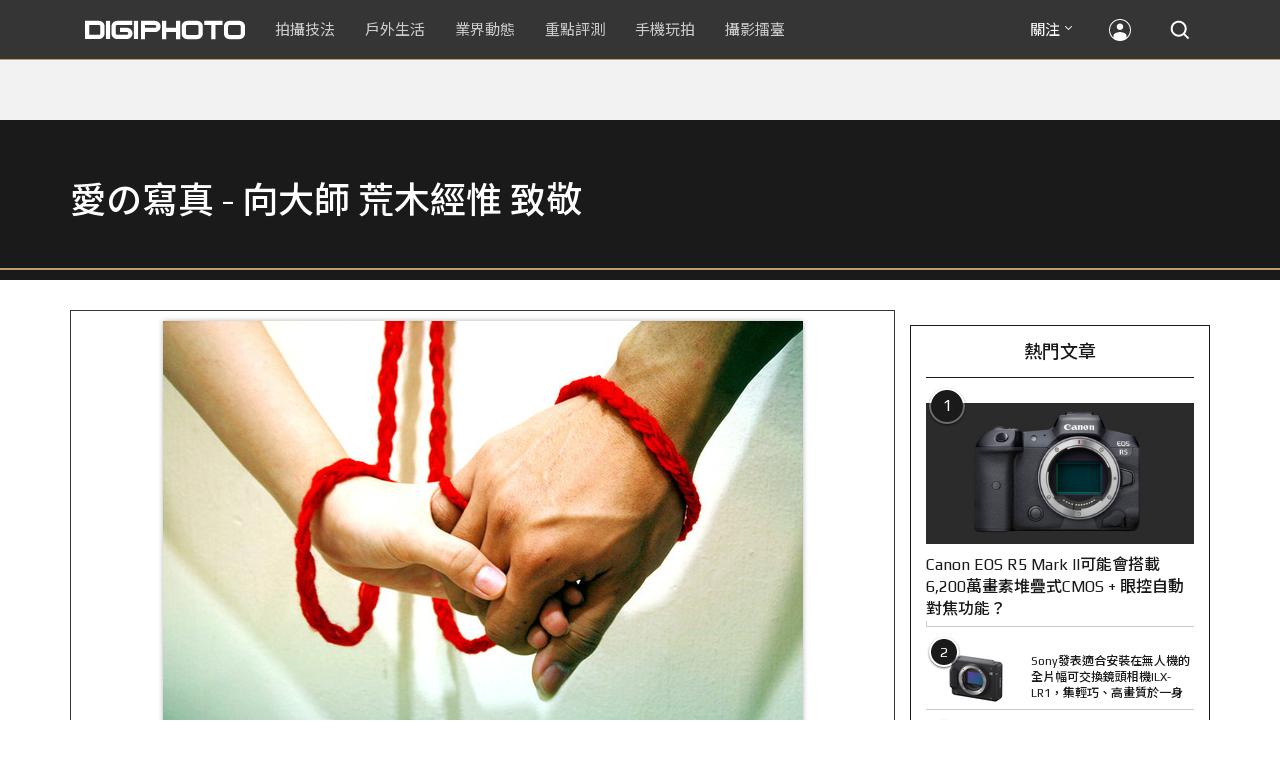

--- FILE ---
content_type: text/html; charset=utf-8
request_url: https://accounts.google.com/o/oauth2/postmessageRelay?parent=https%3A%2F%2Fdigiphoto.techbang.com&jsh=m%3B%2F_%2Fscs%2Fabc-static%2F_%2Fjs%2Fk%3Dgapi.lb.en.2kN9-TZiXrM.O%2Fd%3D1%2Frs%3DAHpOoo_B4hu0FeWRuWHfxnZ3V0WubwN7Qw%2Fm%3D__features__
body_size: 158
content:
<!DOCTYPE html><html><head><title></title><meta http-equiv="content-type" content="text/html; charset=utf-8"><meta http-equiv="X-UA-Compatible" content="IE=edge"><meta name="viewport" content="width=device-width, initial-scale=1, minimum-scale=1, maximum-scale=1, user-scalable=0"><script src='https://ssl.gstatic.com/accounts/o/2580342461-postmessagerelay.js' nonce="YnftiYVcYslIo-hhBb4j7Q"></script></head><body><script type="text/javascript" src="https://apis.google.com/js/rpc:shindig_random.js?onload=init" nonce="YnftiYVcYslIo-hhBb4j7Q"></script></body></html>

--- FILE ---
content_type: text/html; charset=UTF-8
request_url: https://t.ssp.hinet.net/
body_size: 61
content:
f6f6d7f9-68f6-4f6b-84af-0ac8d93e1537!

--- FILE ---
content_type: text/html; charset=utf-8
request_url: https://www.google.com/recaptcha/api2/aframe
body_size: 266
content:
<!DOCTYPE HTML><html><head><meta http-equiv="content-type" content="text/html; charset=UTF-8"></head><body><script nonce="rL582wNRM8_EhlTTfy_Ckw">/** Anti-fraud and anti-abuse applications only. See google.com/recaptcha */ try{var clients={'sodar':'https://pagead2.googlesyndication.com/pagead/sodar?'};window.addEventListener("message",function(a){try{if(a.source===window.parent){var b=JSON.parse(a.data);var c=clients[b['id']];if(c){var d=document.createElement('img');d.src=c+b['params']+'&rc='+(localStorage.getItem("rc::a")?sessionStorage.getItem("rc::b"):"");window.document.body.appendChild(d);sessionStorage.setItem("rc::e",parseInt(sessionStorage.getItem("rc::e")||0)+1);localStorage.setItem("rc::h",'1768983677871');}}}catch(b){}});window.parent.postMessage("_grecaptcha_ready", "*");}catch(b){}</script></body></html>

--- FILE ---
content_type: image/svg+xml
request_url: https://cdn1-digiphoto.techbang.com/assets/desktop/search-icon-black-3d0ed90d3b3cf43f4c8b2b3dd0e1a38185972bd4386efc770fc3aefead6db496.svg
body_size: 837
content:
<?xml version="1.0" encoding="utf-8"?>
<!-- Generator: Adobe Illustrator 15.1.0, SVG Export Plug-In . SVG Version: 6.00 Build 0)  -->
<!DOCTYPE svg PUBLIC "-//W3C//DTD SVG 1.1//EN" "http://www.w3.org/Graphics/SVG/1.1/DTD/svg11.dtd">
<svg version="1.1" id="Layer_1" xmlns="http://www.w3.org/2000/svg" xmlns:xlink="http://www.w3.org/1999/xlink" x="0px" y="0px"
	 width="30px" height="30px" viewBox="0 0 30 30" enable-background="new 0 0 30 30" xml:space="preserve">
<g>
	<g>
		<g>
			<path fill="#353535" d="M13.697,21.695c-4.411,0-8-3.588-8-8c0-4.411,3.589-8,8-8s8,3.589,8,8
				C21.697,18.107,18.107,21.695,13.697,21.695z M13.697,7.696c-3.309,0-6,2.69-6,6c0,3.308,2.691,6,6,6c3.309,0,6-2.691,6-6
				C19.697,10.387,17.006,7.696,13.697,7.696z"/>
		</g>
		<g>
			
				<rect x="20.121" y="17.621" transform="matrix(-0.7071 0.7071 -0.7071 -0.7071 50.9908 21.1211)" fill="#353535" width="2" height="6.999"/>
		</g>
	</g>
	<rect fill="none" width="30" height="30"/>
</g>
</svg>


--- FILE ---
content_type: application/javascript; charset=utf-8
request_url: https://fundingchoicesmessages.google.com/f/AGSKWxViZy2hWLyKZsywrz-7nBEnhwWxJPjzmnpuZo3SCLUMvOEuhV3V8_FAepEwXYwajcMzT8Pdb9nM6trpFdWs4NBOLjmQ4xz2d0DY_vcWUFnmguktnSFcszVWfAiZMXx5YeSoK5OKGq8OgwdEqXZJLKCfRU52zjR7rrS2-PEY_8ktL3OqIE7CfQj0LoMK/_/adver_hor.takeover_banner_?adsize=/kads-ajax._engine_ads_
body_size: -1290
content:
window['f804ad89-eae1-4359-9bbe-57638f3cc1b8'] = true;

--- FILE ---
content_type: application/javascript;charset=UTF-8
request_url: https://tw.popin.cc/popin_discovery/recommend?mode=new&rid=300979&url=https%3A%2F%2Fdigiphoto.techbang.com%2Fphotos%2F12048&&device=pc&media=digiphoto.techbang.com&extra=mac&agency=nissin_tw&topn=50&ad=10&r_category=all&country=tw&redirect=false&uid=37fd24569a1c0125a0f1768983673981&info=eyJ1c2VyX3RkX29zIjoiTWFjIiwidXNlcl90ZF9vc192ZXJzaW9uIjoiMTAuMTUuNyIsInVzZXJfdGRfYnJvd3NlciI6IkNocm9tZSIsInVzZXJfdGRfYnJvd3Nlcl92ZXJzaW9uIjoiMTMxLjAuMCIsInVzZXJfdGRfc2NyZWVuIjoiMTI4MHg3MjAiLCJ1c2VyX3RkX3ZpZXdwb3J0IjoiMTI4MHg3MjAiLCJ1c2VyX3RkX3VzZXJfYWdlbnQiOiJNb3ppbGxhLzUuMCAoTWFjaW50b3NoOyBJbnRlbCBNYWMgT1MgWCAxMF8xNV83KSBBcHBsZVdlYktpdC81MzcuMzYgKEtIVE1MLCBsaWtlIEdlY2tvKSBDaHJvbWUvMTMxLjAuMC4wIFNhZmFyaS81MzcuMzY7IENsYXVkZUJvdC8xLjA7ICtjbGF1ZGVib3RAYW50aHJvcGljLmNvbSkiLCJ1c2VyX3RkX3JlZmVycmVyIjoiIiwidXNlcl90ZF9wYXRoIjoiL3Bob3Rvcy8xMjA0OCIsInVzZXJfdGRfY2hhcnNldCI6InV0Zi04IiwidXNlcl90ZF9sYW5ndWFnZSI6ImVuLXVzQHBvc2l4IiwidXNlcl90ZF9jb2xvciI6IjI0LWJpdCIsInVzZXJfdGRfdGl0bGUiOiIlRTclODklQkQuJUU1JUFFJTg4JTIwJTdDJTIwJUU2JTg0JTlCJUUzJTgxJUFFJUU1JUFGJUFCJUU3JTlDJTlGJTIwLSUyMCVFNSU5MCU5MSVFNSVBNCVBNyVFNSVCOCVBQiUyMCVFOCU4RCU5MiVFNiU5QyVBOCVFNyVCNiU5MyVFNiU4MyU5RiUyMCVFOCU4NyVCNCVFNiU5NSVBQyUyMCU3QyUyMERJR0lQSE9UTyIsInVzZXJfdGRfdXJsIjoiaHR0cHM6Ly9kaWdpcGhvdG8udGVjaGJhbmcuY29tL3Bob3Rvcy8xMjA0OCIsInVzZXJfdGRfcGxhdGZvcm0iOiJMaW51eCB4ODZfNjQiLCJ1c2VyX3RkX2hvc3QiOiJkaWdpcGhvdG8udGVjaGJhbmcuY29tIiwidXNlcl9kZXZpY2UiOiJwYyIsInVzZXJfdGltZSI6MTc2ODk4MzY3Mzk4MiwiZnJ1aXRfYm94X3Bvc2l0aW9uIjoiIiwiZnJ1aXRfc3R5bGUiOiIifQ==&alg=ltr&uis=%7B%22ss_fl_pp%22%3Anull%2C%22ss_yh_tag%22%3Anull%2C%22ss_pub_pp%22%3Anull%2C%22ss_im_pp%22%3Anull%2C%22ss_im_id%22%3Anull%2C%22ss_gn_pp%22%3Anull%7D&callback=_p6_a0e35c59a932
body_size: 42316
content:
_p6_a0e35c59a932({"author_name":null,"image":"","common_category":null,"image_url":null,"title":"","category":"","keyword":[],"url":"https://digiphoto.techbang.com/photos/12048","pubdate":"","related":[],"hot":[{"url":"https://digiphoto.techbang.com/posts/13573-sony-imaging-next-big-innovation-2026-2027","title":"影像產業的下一個震撼？Sony 2026-2027 年度計畫傳將迎來「巨大式創新」","image":"d21f2eafeea4b9cf48ed7a64905857f1.jpg","pubdate":"202601160000000000","category":"業界動態","common_category":["digital","business"],"image_url":"https://cdn2-digiphoto.techbang.com/system/revision_images/13573/large/Sony_Alpha.jpg?1768526146","img_chine_url":"d21f2eafeea4b9cf48ed7a64905857f1_160.jpg","task":"techbang_digiphoto_task","safe_text":true,"tag":"go_cluster","score":132},{"url":"https://digiphoto.techbang.com/posts/13576-fujifilm-x-pro4-rumors-reality-check","title":"復古旗艦接班人仍未現身？盤點 Fujifilm X-Pro4 近期傳聞與現實差距","image":"5330216d19083ae2b31c6fa0ab5d1943.jpg","pubdate":"202601190000000000","category":"業界動態","common_category":["lifestyle","social"],"image_url":"https://cdn1-digiphoto.techbang.com/system/revision_images/13576/large/X-Pro_4.jpg?1768792616","img_chine_url":"5330216d19083ae2b31c6fa0ab5d1943_160.jpg","task":"techbang_digiphoto_task","safe_text":true,"tag":"go_cluster","score":82},{"url":"https://digiphoto.techbang.com/posts/13578-sony-square-global-shutter-imx928-imx929","title":"Sony 宣布推出更多款方形全域快門感光元件：IMX928、IMX929","image":"1fe9c42c9540cc421f4f01975c3f4d14.jpg","pubdate":"202601200000000000","category":"業界動態","common_category":["digital","lifestyle"],"image_url":"https://cdn0-digiphoto.techbang.com/system/revision_images/13578/large/Sony_IMX927-1.jpg?1768840085","img_chine_url":"1fe9c42c9540cc421f4f01975c3f4d14_160.jpg","task":"techbang_digiphoto_task","safe_text":true,"tag":"go_cluster","score":62},{"url":"https://digiphoto.techbang.com/posts/13579-bcn-awards-2026-sony-dji-kodak-win","title":"2026 BCN 大賞揭曉：Sony 續奪無反榜首、Kodak 舉 DJI 異軍突起成為市場新贏家","image":"5c18ba9490b525eabb7e58ef165da00b.jpg","pubdate":"202601210000000000","category":"業界動態","common_category":["digital","business"],"image_url":"https://cdn2-digiphoto.techbang.com/system/revision_images/13579/large/BCN_2026-0.jpg?1768959908","img_chine_url":"5c18ba9490b525eabb7e58ef165da00b_160.jpg","task":"techbang_digiphoto_task","safe_text":true,"tag":"go_cluster","score":44},{"url":"https://digiphoto.techbang.com/posts/13571-nikon-2026-product-roadmap-red-integration","title":"旗艦進化與影像革新：Nikon 2026 年度產品佈局與 RED 技術整合預測","image":"f2a0fd1a28583af1047726b5a7a60a51.jpg","pubdate":"202601150000000000","category":"業界動態","common_category":["digital","beauty"],"image_url":"https://cdn1-digiphoto.techbang.com/system/revision_images/13571/large/Nikon.jpg?1768443140","img_chine_url":"f2a0fd1a28583af1047726b5a7a60a51_160.jpg","task":"techbang_digiphoto_task","safe_text":true,"tag":"go_cluster","score":32},{"url":"https://digiphoto.techbang.com/posts/13580-fujifilm-gfx-eterna-55-imax-certified","title":"旗艦電影機新標竿：Fujifilm GFX ETERNA 55 正式通過 IMAX 認證","image":"09ace27473c3471f2793057283ad08f3.jpg","pubdate":"202601210000000000","category":"業界動態","common_category":["business","digital"],"image_url":"https://cdn1-digiphoto.techbang.com/system/revision_images/13580/large/GFX-0.jpg?1768961303","img_chine_url":"09ace27473c3471f2793057283ad08f3_160.jpg","task":"techbang_digiphoto_task","safe_text":true,"tag":"go_cluster","score":30},{"url":"https://digiphoto.techbang.com/posts/13581-insta360-price-cut-tax-exemption","title":"免徵貨物稅大回饋！Insta360 響應新制有感降價，全系列在台入手省 14% 降幅","image":"e128f3a67e0660cced7a59fdb789cb2d.jpg","pubdate":"202601210000000000","category":"新聞稿","common_category":["digital","business"],"image_url":"https://cdn2-digiphoto.techbang.com/system/revision_images/13581/large/Insta360.jpg?1768962087","img_chine_url":"e128f3a67e0660cced7a59fdb789cb2d_160.jpg","task":"techbang_digiphoto_task","safe_text":true,"tag":"go_cluster","score":18},{"url":"https://digiphoto.techbang.com/posts/13570-ricoh-gr-iv-monochrome-announced","title":"Ricoh 發表黑白隨身機 GR IV Monochrome，售價約新台幣 71,500 元","image":"e7e45ebe5a7f7b39cee947b44f791fe4.jpg","pubdate":"202601150000000000","category":"業界動態","common_category":["digital","economy"],"image_url":"https://cdn2-digiphoto.techbang.com/system/revision_images/13570/large/GR_IV_Monochrome-0.jpg?1768441185","img_chine_url":"e7e45ebe5a7f7b39cee947b44f791fe4_160.jpg","task":"techbang_digiphoto_task","safe_text":true,"tag":"go_cluster","score":16},{"url":"https://digiphoto.techbang.com/posts/12950-2025-six-types-of-body-worn-camera-purchase-guide-easy-to-take-photos-quality-is-paramount","title":"2025六大類型隨身相機選購指南！輕鬆拍照畫質至上","image":"07cfb9306ceeadfab40c0902ff8779b0.jpg","pubdate":"202412240000000000","category":"拍攝技法","safe_text":true,"common_category":["digital","business"],"image_url":"https://cdn1-digiphoto.techbang.com/system/revision_images/12950/large/Camera-01.jpg?1735009997","task":"techbang_digiphoto_task","score":12},{"url":"https://digiphoto.techbang.com/posts/13567-joel-meyerowitz-leica-fotograf-des-jahres-2025","title":"街頭攝影大師的啟蒙瞬間：喬爾．梅耶羅維茨早期傑作獲選「2025 徠卡年度照片」","image":"f9077f82ea0d51920026fe8def1bdfa1.jpg","pubdate":"202601130000000000","category":"業界動態","common_category":["lifestyle","social"],"image_url":"https://cdn2-digiphoto.techbang.com/system/revision_images/13567/large/Leica-0.jpg?1768275263","img_chine_url":"f9077f82ea0d51920026fe8def1bdfa1_160.jpg","task":"techbang_digiphoto_task","safe_text":true,"tag":"go_cluster","score":12},{"url":"https://digiphoto.techbang.com/posts/556-novice-compulsory-credits-p-a","title":"攝影新手 基礎班： P、A、S、M 拍攝模式 先搞懂","image":"","pubdate":"201101310000000000","category":"拍攝技法","safe_text":true,"common_category":["business","digital"],"image_url":null,"task":"techbang_digiphoto_task","score":8},{"url":"https://digiphoto.techbang.com/posts/13569-canon-telephoto-lens-control-patent","title":"遠端操控不再是夢？Canon 公開內建增距鏡「手電一體」控制新專利","image":"c1f75d1654a64f38836ca71c8b5aeae5.jpg","pubdate":"202601140000000000","category":"業界動態","common_category":["digital","business"],"image_url":"https://cdn1-digiphoto.techbang.com/system/revision_images/13569/large/Canon-0.jpg?1768357616","img_chine_url":"c1f75d1654a64f38836ca71c8b5aeae5_160.jpg","task":"techbang_digiphoto_task","safe_text":true,"tag":"go_cluster","score":7},{"url":"https://digiphoto.techbang.com/posts/13557-fuji-instax-mini-evo-cinema-8mm-camera","title":"富士發表 instax mini Evo Cinema，首創 8mm 攝影機手感與影片馬上看體驗","image":"3aba5548628d3ed5dd7b0ad4daee0e08.jpg","pubdate":"202601070000000000","category":"業界動態","common_category":["lovemarrige","digital"],"image_url":"https://cdn2-digiphoto.techbang.com/system/revision_images/13557/large/instax_mini_Evo_Cinema-000.jpg?1767775838","img_chine_url":"3aba5548628d3ed5dd7b0ad4daee0e08_160.jpg","task":"techbang_digiphoto_task","safe_text":true,"tag":"go_cluster","score":6},{"url":"https://digiphoto.techbang.com/posts/12502-what-are-the-main-differences-between-the-latest-fujifilm-camera-x100vi-and-x100v-and-which-one-should-i-buy","title":"富士相機最新發表的X100VI，和X100V究竟主要差異有哪些？我應該買哪一台？","image":"451cc38ae7605ab2956d905644320819.jpg","pubdate":"202402210000000000","category":"拍攝技法","safe_text":true,"common_category":["digital","business"],"image_url":"https://cdn2-digiphoto.techbang.com/system/revision_images/12502/large/X100VI_vs_X100V.jpg?1708502016","task":"techbang_digiphoto_task","score":6},{"url":"https://digiphoto.techbang.com/posts/1110","title":"相機背帶綁法 教學 | DIGIPHOTO-用鏡頭享受生命","image":"b1baa19b0cc21b195033077c3f612657.jpg","pubdate":"000000000000000000","category":"","safe_text":true,"common_category":["business"],"image_url":"https://digiphoto.techbang.com/cover_images/headline/missing.png","score":5},{"url":"https://digiphoto.techbang.com/posts/13456-nikon-z-70-200mm-f2-8-vr-s-ii-rumored","title":"傳聞 Nikon 即將推出 Z 70-200mm F2.8 VR S II？大三元鏡頭將迎來世代交替？","image":"91c958363b315e6598b8852b354ffb85.jpg","pubdate":"202511060000000000","category":"業界動態","safe_text":true,"common_category":["digital","business"],"image_url":"https://cdn1-digiphoto.techbang.com/system/revision_images/13456/large/Z_70-200mm_F2.8-0.jpg?1762391708","task":"techbang_digiphoto_task","score":5},{"url":"https://digiphoto.techbang.com/posts/13565-fujifilm-x-t6-rumored-for-2026","title":"傳聞富士預計將在 2026 年 9 月發表最新旗艦相機 Fujifilm X-T6？","image":"c8f0d669d2ad4850bbf07ec284aad112.jpg","pubdate":"202601130000000000","category":"業界動態","common_category":["lifestyle","social"],"image_url":"https://cdn1-digiphoto.techbang.com/system/revision_images/13565/large/X-T6.jpg?1768267345","img_chine_url":"c8f0d669d2ad4850bbf07ec284aad112_160.jpg","task":"techbang_digiphoto_task","safe_text":true,"tag":"go_cluster","score":5},{"url":"https://digiphoto.techbang.com/posts/13490-laowa-ff-ii-ts-17mm-f4-35mm-f2-8-tilt-shift-lenses","title":"LAOWA 推出兩款全片幅移軸鏡：FF II TS 17mm F4、FF II TS 35mm F2.8 Macro 0.5X","image":"a282d0afc1ee4ed9d033ccad7896daaa.jpg","pubdate":"202511260000000000","category":"業界動態","common_category":["beauty","digital"],"image_url":"https://cdn0-digiphoto.techbang.com/system/revision_images/13490/large/Laowa-0.jpg?1764124578","img_chine_url":"a282d0afc1ee4ed9d033ccad7896daaa_160.jpg","task":"techbang_digiphoto_task","safe_text":true,"tag":"go_cluster","score":4},{"url":"https://digiphoto.techbang.com/posts/13225-adobe-lightrooms-latest-ai-features-people-removal-and-reflection-removal-are-shared-with-each-other","title":"Adobe Lightroom 最新 AI 功能「人物移除」、「反光移除」試玩心得分享","image":"ae30534e7baa3fdf076765af27ac054e.jpg","pubdate":"202506200000000000","category":"拍攝技法","safe_text":true,"common_category":["business","digital"],"image_url":"https://cdn0-digiphoto.techbang.com/system/revision_images/13225/large/Lr-00.jpg?1750321741","task":"techbang_digiphoto_task","score":3},{"url":"https://digiphoto.techbang.com/posts/13431-fuji-x-t30-iii-xc-13-33mm-announced","title":"輕巧經典再升級：富士正式發表 X-T30 III 和 XC 13-33mm F3.5-6.3 OIS","image":"4bc814d26df8455f524ed3539032c762.jpg","pubdate":"202510230000000000","category":"業界動態","safe_text":true,"common_category":["digital","business"],"image_url":"https://cdn1-digiphoto.techbang.com/system/revision_images/13431/large/X-T30_III-0.jpg?1761202146","task":"techbang_digiphoto_task","score":3},{"url":"https://digiphoto.techbang.com/posts/13506-canon-retro-camera-32mp-full-frame-sensor-2026","title":"Canon 復古相機傳聞規格曝光：搭載 3,250 萬像素全片幅感光元件，預計 2026 年問世","image":"9e49028d423db89847c8f7cb4fb50d18.jpg","pubdate":"202512080000000000","category":"業界動態","common_category":["digital","beauty"],"image_url":"https://cdn2-digiphoto.techbang.com/system/revision_images/13506/large/ae1rfheader-0.jpg?1765158580","img_chine_url":"9e49028d423db89847c8f7cb4fb50d18_160.jpg","task":"techbang_digiphoto_task","safe_text":true,"tag":"go_cluster","score":3},{"url":"https://digiphoto.techbang.com/posts/13568-fuji-xf-18mm-f2-patent","title":"經典餅乾鏡迎來改款曙光？富士公開新款 XF 18mm F2 定焦鏡頭的內對焦專利","image":"356a053e47fcb1c56b73ff11212fba9e.jpg","pubdate":"202601140000000000","category":"業界動態","common_category":["lifestyle","social"],"image_url":"https://cdn1-digiphoto.techbang.com/system/revision_images/13568/large/XF_18mm_F2_R-0.jpg?1768354422","img_chine_url":"356a053e47fcb1c56b73ff11212fba9e_160.jpg","task":"techbang_digiphoto_task","safe_text":true,"tag":"go_cluster","score":3},{"url":"https://digiphoto.techbang.com/posts/13572-synnex-dji-price-cut-due-to-tax-break","title":"攝影玩家利多！聯強響應貨物稅新制，DJI 熱門攝錄影設備即日起最高降幅達 14%","image":"b71da7f8d40d55a671e87fb959f3f39e.jpg","pubdate":"202601150000000000","category":"新聞稿","common_category":["business","digital"],"image_url":"https://cdn1-digiphoto.techbang.com/system/revision_images/13572/large/DJI-1.jpg?1768462379","img_chine_url":"b71da7f8d40d55a671e87fb959f3f39e_160.jpg","task":"techbang_digiphoto_task","safe_text":true,"tag":"go_cluster","score":3},{"url":"https://digiphoto.techbang.com/posts/13382-gopro-max2-lit-hero-fluid-pro-ai","title":"GoPro 發表三款新產品：MAX2、LIT HERO 與 Fluid Pro AI，打造全方位創作利器","image":"4ae26a2e3beec2e398142b619f75525f.jpg","pubdate":"202509240000000000","category":"業界動態","safe_text":true,"common_category":["digital","business"],"image_url":"https://cdn0-digiphoto.techbang.com/system/revision_images/13382/large/GoPro_MAX2-0.jpg?1758684673","task":"techbang_digiphoto_task","score":3},{"url":"https://digiphoto.techbang.com/posts/13209-all-round-vlogging-canon-powershot-v1-is-played","title":"全方位 Vlog 隨身利器！Canon PowerShot V1 動手玩","image":"e9f61129ceb551a12f5a1abe9d96fe46.jpg","pubdate":"202506110000000000","category":"拍攝技法","safe_text":true,"common_category":["digital","business"],"image_url":"https://cdn0-digiphoto.techbang.com/system/revision_images/13209/large/C-00.jpg?1749548553","task":"techbang_digiphoto_task","score":3},{"url":"https://digiphoto.techbang.com/posts/13566-canon-powershot-g7x-mark-iii-successor-rumored","title":"經典不死！傳 Canon PowerShot G7 X Mark III 的後繼機種有望在今年年底前推出？","image":"736031b8b08ee81a86dbdb89ab7bf8da.jpg","pubdate":"202601130000000000","category":"業界動態","common_category":["digital","economy"],"image_url":"https://cdn1-digiphoto.techbang.com/system/revision_images/13566/large/Canon_PowerShot_G7_Mark_III.jpg?1768270774","img_chine_url":"736031b8b08ee81a86dbdb89ab7bf8da_160.jpg","task":"techbang_digiphoto_task","safe_text":true,"tag":"go_cluster","score":3},{"url":"https://digiphoto.techbang.com/posts/13531-viltrox-canon-rf-lens-rumors-2026","title":"破冰徵兆？Viltrox 傳 2026 年重啟 Canon RF 接環產品線，多款新鏡規格呼之欲出","image":"1b65dd5a9dd7cdd8073263fbdf1bb6db.jpg","pubdate":"202512190000000000","category":"業界動態","common_category":["lifestyle","social"],"image_url":"https://cdn2-digiphoto.techbang.com/system/revision_images/13531/large/Canon_RF.jpg?1766115278","img_chine_url":"1b65dd5a9dd7cdd8073263fbdf1bb6db_160.jpg","task":"techbang_digiphoto_task","safe_text":false,"tag":"go_cluster","score":3},{"url":"https://digiphoto.techbang.com/posts/12174-sonys-latest-aps-c-format-camera-a6700-what-are-the-main-differences-between-the-previous-a6600","title":"Sony最新APS-C片幅相機A6700，與前作A6600究竟主要差異有哪些？","image":"57e150d1a01f08bfa71382389c7aa5d0.jpg","pubdate":"202307140000000000","category":"拍攝技法","safe_text":true,"common_category":["digital","business"],"image_url":"https://cdn0-digiphoto.techbang.com/system/revision_images/12174/large/a6766.jpg?1689305284","task":"techbang_digiphoto_task","score":3},{"url":"https://digiphoto.techbang.com/posts/7733-sony-fe-24-240mm-f35-63-oss-evaluation-experience-a-complete-travel-mirror-street-trials","title":"Sony FE 24-240mm F3.5-6.3 OSS評測體驗：全方位旅遊鏡的街頭試煉 | DIGIPHOTO-用鏡頭享受生命","image":"f65ad2926b9400f72f9a9a94747498e4.jpg","pubdate":"000000000000000000","category":"","safe_text":true,"common_category":["digital"],"image_url":"https://cdn0-digiphoto-techbang.pixfs.net/system/cover_images/7733/headline/0_169.jpg?1430809551","score":2},{"url":"https://digiphoto.techbang.com/posts/12704-panasoniclumix-dc-fz85devf","title":"Panasonic無預警發表LUMIX DC-FZ85D！光學不變，主要改善EVF和螢幕解析度","image":"434f381fb8a117f38ff381f7280766f4.jpg","pubdate":"202407020000000000","category":"業界動態","safe_text":true,"common_category":["digital","business"],"image_url":"https://cdn2-digiphoto.techbang.com/system/revision_images/12704/large/DC-FZ85D-0.jpg?1719907456","task":"techbang_digiphoto_task","score":2},{"url":"https://digiphoto.techbang.com/posts/13464-kodak-restarts-consumer-film-sales","title":"柯達宣布重啟消費型底片直接銷售模式！力求穩定底片的供貨品質與定價","image":"4948472e676caa87be9b37275274d6ba.jpg","pubdate":"202511100000000000","category":"業界動態","safe_text":true,"common_category":["business","economy"],"image_url":"https://cdn1-digiphoto.techbang.com/system/revision_images/13464/large/Kodak.jpg?1762755301","task":"techbang_digiphoto_task","score":2},{"url":"https://digiphoto.techbang.com/posts/13093-with-the-blessing-of-the-intelligent-tracking-module-shooting-is-more-convenient-quick-review-of-the-dji-rs-4-mini-camera-stabilizer","title":"智慧追蹤模組加持，拍攝更方便！DJI RS 4 Mini相機穩定器快速評測","image":"ca8d7253c49a1c298bbc0db8fdc85106.jpg","pubdate":"202503240000000000","category":"拍攝技法","safe_text":true,"common_category":["digital","business"],"image_url":"https://cdn0-digiphoto.techbang.com/system/revision_images/13093/large/DJI-00.jpg?1742550285","task":"techbang_digiphoto_task","score":2},{"url":"https://digiphoto.techbang.com/posts/9564-introduction-to-pho","title":"【攝影入門】新手最需要知道的6個構圖技巧 | DIGIPHOTO-用鏡頭享受生命","image":"4433d8d29caabb6bf5ea0bc9abd6d2b1.jpg","pubdate":"000000000000000000","category":"","safe_text":true,"common_category":["business"],"image_url":"https://cdn2-digiphoto-techbang.pixfs.net/system/cover_images/9564/headline/02.jpg?1508758586","score":2},{"url":"https://digiphoto.techbang.com/posts/12276-there-are-indications-that-canon-will-gradually-introduce-second-generation-versions-of-rf-lenses-starting-in-2024","title":"有跡象顯示Canon將於2024年開始陸續推出RF鏡頭的第二代版本","image":"9d9d6391a54470d2cbc533127fcde4f7.jpg","pubdate":"202309200000000000","category":"業界動態","safe_text":true,"common_category":["digital","lifestyle"],"image_url":"https://cdn2-digiphoto.techbang.com/system/revision_images/12276/large/RF-mount-lens_%E6%8B%B7%E8%B2%9D.jpg?1695170103","task":"techbang_digiphoto_task","score":2},{"url":"https://digiphoto.techbang.com/posts/635-new-clothes-for-the-camera-the-cheapest-fastest-easiest-most-choose-the-solution","title":"替相機換新衣，超省+超多樣+神速搞定！","image":"","pubdate":"201102240000000000","category":"達人基地","safe_text":true,"common_category":["business","lifestyle"],"image_url":null,"task":"techbang_digiphoto_task","score":2},{"url":"https://digiphoto.techbang.com/posts/13511-viltrox-x100-wide-tele-conversion-lenses","title":"Viltrox 推出富士 X100 系列等效 28mm、50mm 轉接鏡組，售價不到原廠一半","image":"4262b3d9a1668b6e8cf8ef196efe1da3.jpg","pubdate":"202512100000000000","category":"業界動態","common_category":["digital","business"],"image_url":"https://cdn1-digiphoto.techbang.com/system/revision_images/13511/large/V-0.jpg?1765331679","img_chine_url":"4262b3d9a1668b6e8cf8ef196efe1da3_160.jpg","task":"techbang_digiphoto_task","safe_text":true,"tag":"go_cluster","score":2},{"url":"https://digiphoto.techbang.com/posts/5376-fujifilm-x-m1-evaluation-retro-shape-slimming-join-the-flip-screen-and-wifi-micro-monocular","title":"Fujifilm X-M1 評測：復古外型再瘦身、加入翻轉螢幕和 WiFi 的微單眼 | DIGIPHOTO-用鏡頭享受生命","image":"b1baa19b0cc21b195033077c3f612657.jpg","pubdate":"000000000000000000","category":"","safe_text":true,"common_category":["digital"],"image_url":"https://digiphoto.techbang.com/cover_images/headline/missing.png","score":2},{"url":"https://digiphoto.techbang.com/posts/13436-sony-e-mount-new-lenses","title":"Sony E 接環將迎來三款重量級新鏡：F2.0 超廣角變焦鏡、雙版本 100-400mm 齊發？","image":"e9b43d262d307ee0234b39b94cde19d2.jpg","pubdate":"202510280000000000","category":"業界動態","safe_text":true,"common_category":["digital","lifestyle"],"image_url":"https://cdn0-digiphoto.techbang.com/system/revision_images/13436/large/GMaster.jpg?1761614241","task":"techbang_digiphoto_task","score":2},{"url":"https://digiphoto.techbang.com/posts/7264","title":"攝影人不可不知道的6種經典趣味攝影玩法，一定要試試看！ | DIGIPHOTO-用鏡頭享受生命","image":"e378faa83179aa008ca193394b36d5d1.jpg","pubdate":"000000000000000000","category":"","safe_text":false,"common_category":["lifestyle"],"image_url":"https://cdn2-digiphoto-techbang.pixfs.net/system/cover_images/7264/headline/00_1.jpg?1417578383","score":2},{"url":"https://digiphoto.techbang.com/posts/13156-rumoured-that-sony-may-release-two-new-cameras-in-may-one-of-which-will-be-a-new-model-of-the-a7c-series","title":"傳聞 Sony 可能會在 5 月發布兩款新相機，其中一款會是 A7C 系列的全新機種？","image":"276b6daa42e210346c3bf48bbacb5343.jpg","pubdate":"202505060000000000","category":"業界動態","safe_text":true,"common_category":["digital","business"],"image_url":"https://cdn0-digiphoto.techbang.com/system/revision_images/13156/large/Sony-May-0.jpg?1746497645","task":"techbang_digiphoto_task","score":2},{"url":"https://digiphoto.techbang.com/posts/10262-manfrotto-launches-new-element-mii-series-of-travel-tripods","title":"Manfrotto 發佈全新 Element MII系列旅行用三腳架，新增藍牙遙控快門選購配件 | DIGIPHOTO-用鏡頭享受生命","image":"c5fe1d5ace1ca460aa8f1da74552ed8c.jpg","pubdate":"202004270000000000","category":"","safe_text":true,"common_category":["business","digital"],"image_url":"https://cdn2-digiphoto.techbang.com/system/cover_images/10262/headline/02.jpg?1587952968","task":"techbang_digiphoto_task","score":2},{"url":"https://digiphoto.techbang.com/posts/9781-what-should-you-pay-attention-to-when-you-take-a-long-exposure-to-the-control-details","title":"「把控細節」，拍長曝光照片時要注意些什麼？ | DIGIPHOTO-用鏡頭享受生命","image":"aaf9d610714dd291df2aadd277c1d21d.jpg","pubdate":"000000000000000000","category":"","safe_text":true,"common_category":["lifestyle"],"image_url":"https://cdn1-digiphoto.techbang.com/system/cover_images/9781/headline/24.jpg?1537506900","score":2},{"url":"https://digiphoto.techbang.com/posts/10488-five-minutes-to-understand-the-three-elements-of-exposure","title":"五分鐘了解曝光三要素，初學者必看喔！","image":"f71044ebca0952cdd32c329c17f7c260.jpg","pubdate":"202009040000000000","category":"","safe_text":true,"common_category":["digital","lifestyle"],"image_url":"https://cdn2-digiphoto.techbang.com/system/cover_images/10488/headline/04.jpg?1598163259","task":"techbang_digiphoto_task","score":2},{"url":"https://digiphoto.techbang.com/posts/13050-sigma-16-300mm-f35-67-dc-os-24-450mm","title":"SIGMA 發表 16-300mm F3.5-6.7 DC OS！首款等效 24-450mm 的高倍率變焦旅遊鏡頭","image":"c59caa1c69ff1a2cea04736a7a5acd66.jpg","pubdate":"202502240000000000","category":"業界動態","safe_text":true,"common_category":["digital","lifestyle"],"image_url":"https://cdn1-digiphoto.techbang.com/system/revision_images/13050/large/16-300mm_F3.5-6.7_DC_OS-0.jpg?1740379846","task":"techbang_digiphoto_task","score":2},{"url":"https://digiphoto.techbang.com/posts/13181-godox-unveils-godox-it30-pro-a-studio-in-your-pocket-that-redefines-the-lightness-and-professionalism-of-flash","title":"神牛發表 Godox iT30 Pro：口袋裡的攝影棚，重新定義閃光燈的輕巧與專業","image":"42d68e7c743a02f302758d01ebbdea22.jpg","pubdate":"202505220000000000","category":"業界動態","safe_text":true,"common_category":["digital","business"],"image_url":"https://cdn1-digiphoto.techbang.com/system/revision_images/13181/large/Godox_iT30Pro-0.jpg?1747881719","task":"techbang_digiphoto_task","score":2},{"url":"https://digiphoto.techbang.com/posts/11421-sony-robot-dog-aibo-was-born-in-the-4th-anniversary-of-the-birth-of-the-new-color-strawberry-milk-for-sale-with-a-suggested-price-of-about-nt-55000","title":"Sony機器狗aibo誕生4週年限量新色「草莓牛奶」發售，建議售價約NT$ 55,000","image":"070814eeacd2dd2b1fff975c4f422cd4.jpg","pubdate":"202202040000000000","category":"業界動態","safe_text":true,"common_category":["digital","business"],"image_url":"https://cdn1-digiphoto.techbang.com/system/revision_images/11421/large/01.jpg?1643889501","task":"techbang_digiphoto_task","topic":["digital","electronics"],"score":2},{"url":"https://digiphoto.techbang.com/posts/12734-sony-is-discontinuing-the-cyber-shot-rx10-iv-and-will-not-be-launching-a-successor-in-the-future","title":"Sony即將停產Cyber​​-shot RX10 IV，而且未來不會再推出後繼機種","image":"eae3ad42a93c083957b23c6b36c16946.jpg","pubdate":"202407310000000000","category":"業界動態","safe_text":true,"common_category":["digital","business"],"image_url":"https://cdn2-digiphoto.techbang.com/system/revision_images/12734/large/rx10iv-0.jpg?1722392075","task":"techbang_digiphoto_task","score":2},{"url":"https://digiphoto.techbang.com/posts/11409-mobile-photography-classroomhow-is-apple-proraw-different-from-general-raw-and-whats-so-useful-about-it","title":"【手機攝影教室】Apple ProRAW與一般RAW有何不同？以及它的妙用之處？","image":"d92acea29125faa5207d4207b9b9c4ab.jpg","pubdate":"202201270000000000","category":"拍攝技法","safe_text":true,"common_category":["digital","business"],"image_url":"https://cdn2-digiphoto.techbang.com/system/revision_images/11409/large/1-79.jpg?1643183526","task":"techbang_digiphoto_task","topic":["phonepad","game","digital"],"score":2},{"url":"https://digiphoto.techbang.com/posts/13486-viltrox-launches-first-sony-e-mount-2x-teleconverter","title":"Viltrox 推出首款副廠 Sony E 接環 2x 增距鏡！完整支援 120fps 高速連拍","image":"b60f045701b837965d13646f79338caf.jpg","pubdate":"202511250000000000","category":"業界動態","safe_text":true,"common_category":["digital","business"],"image_url":"https://cdn0-digiphoto.techbang.com/system/revision_images/13486/large/Viltrox_2X-1.jpg?1763997589","task":"techbang_digiphoto_task","score":2},{"url":"https://digiphoto.techbang.com/posts/10663-small-charming-sharp-voigtlander-nokton-vintage-line-50mm-f15-asph-ii","title":"小巧、迷人、銳利！Voigtlander NOKTON Vintage Line 50mm F1.5 ASPH II","image":"8e919d6d8bb5fdd86e1930aee3fa1d42.jpg","pubdate":"202012170000000000","category":"業界動態","safe_text":true,"common_category":["digital","business"],"image_url":"https://cdn0-digiphoto.techbang.com/system/revision_images/10663/large/F4-01-%E5%8E%BB%E8%83%8C-79.jpg?1608099359","task":"techbang_digiphoto_task","topic":["digital","trip"],"score":2}],"share":0,"pop":[],"ad":[{"_id":"661e6535324ed172b08b4568","dsp":"appier","title":"楓之谷世界 Artale 神木村開放","image":"https://cr.adsappier.com/i/ed29acf0-8e19-4aee-8def-33fe457d9502/4LEayMR_1764814050731_0.jpeg","origin_url":"https://tw.c.appier.net/xclk?bidobjid=021DvXVqBzSXvmK6e4xwaQ&cid=UT1gSoEXQL-tBE-pl1JEBQ&crid=Lghxx3fuQTeO0YBHDT2Aeg&crpid=PKfN6SsFTDq0WAsY_BaJOA&soid=WYaH&partner_id=0ZbOxc8zecjd&bx=Cylxwnu_7PoRKqZxorZQoquy7qImoqI-uY79uqa13bgjcHTaUDtBKjtgwmN1w8zjKY7BUnu-uYgWJ4u_74x1wHTRuqayK4lBZyu_uYsNwyu-uYsBuqa1ord1K4lBZDw121uVo4QV7nQDKqd1eM&ui=CylYc8Myuqa17ru9orM9oro9oPa_ord1eM&consent=1&ddhh=oqGWo6","url":"https://a.popin.cc/popin_redirect/redirect?lp=https%3A%2F%2Ftw.c.appier.net%2Fxclk%3Fbidobjid%3D021DvXVqBzSXvmK6e4xwaQ%26cid%3DUT1gSoEXQL-tBE-pl1JEBQ%26crid%3DLghxx3fuQTeO0YBHDT2Aeg%26crpid%3DPKfN6SsFTDq0WAsY_BaJOA%26soid%3DWYaH%26partner_id%3D0ZbOxc8zecjd%26bx%3DCylxwnu_7PoRKqZxorZQoquy7qImoqI-uY79uqa13bgjcHTaUDtBKjtgwmN1w8zjKY7BUnu-uYgWJ4u_74x1wHTRuqayK4lBZyu_uYsNwyu-uYsBuqa1ord1K4lBZDw121uVo4QV7nQDKqd1eM%26ui%3DCylYc8Myuqa17ru9orM9oro9oPa_ord1eM%26consent%3D1%26ddhh%3DoqGWo6&data=[base64]&token=1b7e98f9388217ac1e98&t=1768983675704&uid=37fd24569a1c0125a0f1768983673981&crypto=hwPyTX71MlgLi0hMPB8lO6mjB6O1TcxSN_WqD4rZ8Vw=","imp":"https://a.popin.cc/popin_redirect/redirect?lp=&data=[base64]&token=1b7e98f9388217ac1e98&t=1768983675704&uid=37fd24569a1c0125a0f1768983673981&type=imp","media":"Maplestory Worlds","campaign":"661e62fd324ed12b388b4567","nid":"661e6535324ed172b08b4568","imptrackers":["https://ss-jp2.appiersig.com/winshowimg?bidobjid=021DvXVqBzSXvmK6e4xwaQ&cid=UT1gSoEXQL-tBE-pl1JEBQ&crid=Lghxx3fuQTeO0YBHDT2Aeg&crpid=PKfN6SsFTDq0WAsY_BaJOA&soid=WYaH&partner_id=0ZbOxc8zecjd&bx=Cylxwnu_7PoRKqZxorZQoquy7qImoqI-uY79uqa13bgjcHTaUDtBKjtgwmN1w8zjKY7BUnu-uYgWJ4u_74x1wHTRuqayK4lBZyu_uYsNwyu-uYsBuqa1ord1K4lBZDw121uVo4QV7nQDKqd1eM&ui=CylYc8Myuqa17ru9orM9oro9oPa_ord1eM&consent=1&ddhh=oqGWo6&price=0.07347017822265625","https://vst.c.appier.net/w?cid=UT1gSoEXQL-tBE-pl1JEBQ&crid=Lghxx3fuQTeO0YBHDT2Aeg&crpid=PKfN6SsFTDq0WAsY_BaJOA&bidobjid=021DvXVqBzSXvmK6e4xwaQ&partner_id=0ZbOxc8zecjd&tracking_ns=622d4f6d43bf814&consent=1&w=1","https://gocm.c.appier.net/popin","https://abr.ge/@maplestoryworlds/appier?click_id=UT1gSoEXQL-tBE-pl1JEBQ.021DvXVqBzSXvmK6e4xwaQ&sub_id=appier_broad&sub_id_1=0ZbOxc8zecjd&sub_id_2=digiphoto.techbang.com&campaign=1-1_gl_tw_250424&campaign_id=1-1_gl_tw_258751c1d2489a&ad_creative=gl_artale_upd_leafreriding&ad_creative_id=gl_artale_upaaac194db4ba&ad_group=appier_broad&ad_group_id=appier_broad1a7258a7b5f1&content=pc_tw&routing_short_id=51hrk8&term=gl_artale_upd_leafreriding&tracking_template_id=a84b223cbb93bf84fabe7c607274d288&ad_type=view&_atrk_c=UT1gSoEXQL-tBE-pl1JEBQ&_atrk_cr=Lghxx3fuQTeO0YBHDT2Aeg&_atrk_pt=0ZbOxc8zecjd&_atrk_bi=021DvXVqBzSXvmK6e4xwaQ","https://mt-usw.appiersig.com/event?bidobjid=021DvXVqBzSXvmK6e4xwaQ&cid=UT1gSoEXQL-tBE-pl1JEBQ&oid=TbOw08gTQ3SyhML0FPS_pA&partner_id=0ZbOxc8zecjd&s2s=0&event=show&loc=show&dm=&osv=10.15.7.0&adj=0&cn=03bgjcHTaUDtBKjtgwmN1w8zjKY7BUM&url=[base64]"],"clicktrackers":[],"score":0.002247994468622351,"score2":0.002247994468622351,"privacy":"","image_fit":true},{"_id":"531583299","title":"【御瑪卡】我們不敢說自己多強 但起碼能滿足你的需求","image":"https://imageaws.popin.cc/ML/abb9d8b951ad049c07f5553f3d205ad4.png","origin_url":"","url":"https://trace.popin.cc/ju/ic?tn=6e22bb022cd37340eb88f5c2f2512e40&trackingid=208f9068017e56f2512e9da28240594e&acid=33395&data=[base64]&uid=37fd24569a1c0125a0f1768983673981&mguid=&gprice=5s8L-3JSWPjlPDvlnSH3k9Qbsr6P0-sA13RQZNmML5M&pb=d","imp":"","media":"三得利健康網路商店","campaign":"4553582","nid":"531583299","imptrackers":["https://trace.popin.cc/ju/ic?tn=6e22bb022cd37340eb88f5c2f2512e40&trackingid=208f9068017e56f2512e9da28240594e&acid=33395&data=[base64]&uid=37fd24569a1c0125a0f1768983673981&mguid="],"clicktrackers":["https://a.popin.cc/popin_redirect/redirect?lp=&data=[base64]&token=208f9068017e56f2512e9da28240594e&t=1768983675699&uid=37fd24569a1c0125a0f1768983673981&nc=1&crypto=hwPyTX71MlgLi0hMPB8lO6mjB6O1TcxSN_WqD4rZ8Vw="],"score":2.1335548393796897E-4,"score2":2.2045500000000002E-4,"privacy":"","trackingid":"208f9068017e56f2512e9da28240594e","c2":6.129202665761113E-5,"c3":0.0,"image_fit":true,"image_background":0,"c":6.0,"userid":"4A_迪艾思_三得利_御瑪卡"},{"_id":"531583361","title":"[御瑪卡]強勢登台，顧好晚上的體力，工作x家庭兼顧","image":"https://imageaws.popin.cc/ML/c9bac2585a5bf8201e6df1cf39fba052.png","origin_url":"","url":"https://trace.popin.cc/ju/ic?tn=6e22bb022cd37340eb88f5c2f2512e40&trackingid=f1f7542af05c887b5f6bd826027c63b2&acid=33395&data=[base64]&uid=37fd24569a1c0125a0f1768983673981&mguid=&gprice=tse2_0MB9EoS8QLtTVd4u6EIJ5RFlhpRN6Ip0Bc4gCk&pb=d","imp":"","media":"三得利健康網路商店","campaign":"4553582","nid":"531583361","imptrackers":["https://trace.popin.cc/ju/ic?tn=6e22bb022cd37340eb88f5c2f2512e40&trackingid=f1f7542af05c887b5f6bd826027c63b2&acid=33395&data=[base64]&uid=37fd24569a1c0125a0f1768983673981&mguid="],"clicktrackers":["https://a.popin.cc/popin_redirect/redirect?lp=&data=[base64]&token=f1f7542af05c887b5f6bd826027c63b2&t=1768983675700&uid=37fd24569a1c0125a0f1768983673981&nc=1&crypto=hwPyTX71MlgLi0hMPB8lO6mjB6O1TcxSN_WqD4rZ8Vw="],"score":1.8948953277324562E-4,"score2":1.95795E-4,"privacy":"","trackingid":"f1f7542af05c887b5f6bd826027c63b2","c2":5.44381546205841E-5,"c3":0.0,"image_fit":true,"image_background":0,"c":6.0,"userid":"4A_迪艾思_三得利_御瑪卡"},{"_id":"219550717","title":"追劇追太久 護眼保單要入手【安心護眼定期眼睛險】","image":"https://imageaws.popin.cc/ML/41d21a4bf173e32a4c9f1055fde78b21.png","origin_url":"","url":"https://trace.popin.cc/ju/ic?tn=6e22bb022cd37340eb88f5c2f2512e40&trackingid=ac7cb59c53e949d76c82c68aca386070&acid=1209&data=[base64]&uid=37fd24569a1c0125a0f1768983673981&mguid=&gprice=PXo3JS_np4oFWa97mT3Q5u7gAknZH3Zb-WSek5jjDLI&pb=d","imp":"","media":"安達人壽 安心護眼","campaign":"2571312","nid":"219550717","imptrackers":["https://trace.popin.cc/ju/ic?tn=6e22bb022cd37340eb88f5c2f2512e40&trackingid=ac7cb59c53e949d76c82c68aca386070&acid=1209&data=[base64]&uid=37fd24569a1c0125a0f1768983673981&mguid="],"clicktrackers":["https://a.popin.cc/popin_redirect/redirect?lp=&data=[base64]&token=ac7cb59c53e949d76c82c68aca386070&t=1768983675700&uid=37fd24569a1c0125a0f1768983673981&nc=1&crypto=hwPyTX71MlgLi0hMPB8lO6mjB6O1TcxSN_WqD4rZ8Vw="],"score":1.866133796841636E-4,"score2":1.92823E-4,"privacy":"","trackingid":"ac7cb59c53e949d76c82c68aca386070","c2":1.0723191371653229E-4,"c3":0.0,"image_fit":false,"image_background":0,"c":3.0,"userid":"nicky"},{"_id":"531583338","title":"75%男2週口碑有感！表現自己的時候 別忘記帶御瑪卡","image":"https://imageaws.popin.cc/ML/73f9e00e2afa4569a2ae7ba4c4b6a24b.png","origin_url":"","url":"https://trace.popin.cc/ju/ic?tn=6e22bb022cd37340eb88f5c2f2512e40&trackingid=2c256c3d5e9b453cbacb8735115ac7a1&acid=33395&data=[base64]&uid=37fd24569a1c0125a0f1768983673981&mguid=&gprice=rQquOKsYoy0576pw_4EtHP8KypiGvfpSJhmB8-SLMvw&pb=d","imp":"","media":"三得利健康網路商店","campaign":"4553582","nid":"531583338","imptrackers":["https://trace.popin.cc/ju/ic?tn=6e22bb022cd37340eb88f5c2f2512e40&trackingid=2c256c3d5e9b453cbacb8735115ac7a1&acid=33395&data=[base64]&uid=37fd24569a1c0125a0f1768983673981&mguid="],"clicktrackers":["https://a.popin.cc/popin_redirect/redirect?lp=&data=[base64]&token=2c256c3d5e9b453cbacb8735115ac7a1&t=1768983675700&uid=37fd24569a1c0125a0f1768983673981&nc=1&crypto=hwPyTX71MlgLi0hMPB8lO6mjB6O1TcxSN_WqD4rZ8Vw="],"score":1.847775372868772E-4,"score2":1.90926E-4,"privacy":"","trackingid":"2c256c3d5e9b453cbacb8735115ac7a1","c2":5.308935578796081E-5,"c3":0.0,"image_fit":true,"image_background":0,"c":6.0,"userid":"4A_迪艾思_三得利_御瑪卡"},{"_id":"257616596","title":"上班看電腦 眼睛壓力大 護眼保單要入手【安心護眼定期眼睛險】","image":"https://imageaws.popin.cc/ML/3044360057d853ccc3be5884043a0a31.png","origin_url":"","url":"https://trace.popin.cc/ju/ic?tn=6e22bb022cd37340eb88f5c2f2512e40&trackingid=e8574788641e7a0d221509915779d9e2&acid=1209&data=[base64]&uid=37fd24569a1c0125a0f1768983673981&mguid=&gprice=VA8guiWDJT_rhZwd58athnl2sxM50mtK5EeqXUcvew0&pb=d","imp":"","media":"安達人壽 安心護眼","campaign":"2571312","nid":"257616596","imptrackers":["https://trace.popin.cc/ju/ic?tn=6e22bb022cd37340eb88f5c2f2512e40&trackingid=e8574788641e7a0d221509915779d9e2&acid=1209&data=[base64]&uid=37fd24569a1c0125a0f1768983673981&mguid="],"clicktrackers":["https://a.popin.cc/popin_redirect/redirect?lp=&data=[base64]&token=e8574788641e7a0d221509915779d9e2&t=1768983675701&uid=37fd24569a1c0125a0f1768983673981&nc=1&crypto=hwPyTX71MlgLi0hMPB8lO6mjB6O1TcxSN_WqD4rZ8Vw="],"score":1.790864258552893E-4,"score2":1.85046E-4,"privacy":"","trackingid":"e8574788641e7a0d221509915779d9e2","c2":1.0290754289599136E-4,"c3":0.0,"image_fit":false,"image_background":0,"c":3.0,"userid":"nicky"},{"_id":"293801057","title":"三步驟輕鬆試算，守護銀髮族健康","image":"https://imageaws.popin.cc/ML/f9909a24d372e2235f12f5cbff354893.png","origin_url":"","url":"https://trace.popin.cc/ju/ic?tn=6e22bb022cd37340eb88f5c2f2512e40&trackingid=57983ad86f1dacd4455a0105cac260db&acid=1209&data=[base64]&uid=37fd24569a1c0125a0f1768983673981&mguid=&gprice=A2EgVI_meC-erP1YgZ6I5eS-_P2xz5AJ_mfUj7iWtE0&pb=d","imp":"","media":"安達人壽 銀領健康","campaign":"2571312","nid":"293801057","imptrackers":["https://trace.popin.cc/ju/ic?tn=6e22bb022cd37340eb88f5c2f2512e40&trackingid=57983ad86f1dacd4455a0105cac260db&acid=1209&data=[base64]&uid=37fd24569a1c0125a0f1768983673981&mguid="],"clicktrackers":["https://a.popin.cc/popin_redirect/redirect?lp=&data=[base64]&token=57983ad86f1dacd4455a0105cac260db&t=1768983675702&uid=37fd24569a1c0125a0f1768983673981&nc=1&crypto=hwPyTX71MlgLi0hMPB8lO6mjB6O1TcxSN_WqD4rZ8Vw="],"score":1.7263038009149878E-4,"score2":1.78375E-4,"privacy":"","trackingid":"57983ad86f1dacd4455a0105cac260db","c2":9.918829164234921E-5,"c3":0.0,"image_fit":false,"image_background":0,"c":3.0,"userid":"nicky"},{"_id":"504135195","title":"想告別臉上肝斑？年底前聚會靠矽谷電波X養出好膚質，溫和除斑不怕復發","image":"https://imageaws.popin.cc/ML/3fb83d42f6f4bba2a8e4f13d924c7172.png","origin_url":"","url":"https://trace.popin.cc/ju/ic?tn=6e22bb022cd37340eb88f5c2f2512e40&trackingid=d199aeb72f764d16664ed101929ffae0&acid=24961&data=[base64]&uid=37fd24569a1c0125a0f1768983673981&mguid=&gprice=aHl7q4uF_cMTe3EDz6HZgx9voUVHi3NURXXzSKKAfi8&pb=d","imp":"","media":"矽谷電波X","campaign":"4352427","nid":"504135195","imptrackers":["https://trace.popin.cc/ju/ic?tn=6e22bb022cd37340eb88f5c2f2512e40&trackingid=d199aeb72f764d16664ed101929ffae0&acid=24961&data=[base64]&uid=37fd24569a1c0125a0f1768983673981&mguid="],"clicktrackers":["https://a.popin.cc/popin_redirect/redirect?lp=&data=[base64]&token=d199aeb72f764d16664ed101929ffae0&t=1768983675702&uid=37fd24569a1c0125a0f1768983673981&nc=1&crypto=hwPyTX71MlgLi0hMPB8lO6mjB6O1TcxSN_WqD4rZ8Vw="],"score":1.5678094072825942E-4,"score2":1.61998E-4,"privacy":"","trackingid":"d199aeb72f764d16664ed101929ffae0","c2":5.6306831538677216E-5,"c3":0.0,"image_fit":true,"image_background":0,"c":4.8,"userid":"沃醫學_Sylfirm矽谷電波"},{"_id":"270477083","title":"一分鐘試算，醫療險+意外險保費","image":"https://imageaws.popin.cc/ML/cab54ac0370e2eb68ef2712f304cc15b.png","origin_url":"","url":"https://trace.popin.cc/ju/ic?tn=6e22bb022cd37340eb88f5c2f2512e40&trackingid=a1ef0d13addab9bfc9c8aebd362644c0&acid=1209&data=[base64]&uid=37fd24569a1c0125a0f1768983673981&mguid=&gprice=NuqSsQJnZCZufQ9eVlqOVPEIPxUE52NOly_JEQqYz2g&pb=d","imp":"","media":"安達人壽新全力醫付","campaign":"2571312","nid":"270477083","imptrackers":["https://trace.popin.cc/ju/ic?tn=6e22bb022cd37340eb88f5c2f2512e40&trackingid=a1ef0d13addab9bfc9c8aebd362644c0&acid=1209&data=[base64]&uid=37fd24569a1c0125a0f1768983673981&mguid="],"clicktrackers":["https://a.popin.cc/popin_redirect/redirect?lp=&data=[base64]&token=a1ef0d13addab9bfc9c8aebd362644c0&t=1768983675703&uid=37fd24569a1c0125a0f1768983673981&nc=1&crypto=hwPyTX71MlgLi0hMPB8lO6mjB6O1TcxSN_WqD4rZ8Vw="],"score":1.1480134457697686E-4,"score2":1.18622E-4,"privacy":"","trackingid":"a1ef0d13addab9bfc9c8aebd362644c0","c2":6.596943421754986E-5,"c3":0.0,"image_fit":false,"image_background":0,"c":3.0,"userid":"nicky"},{"_id":"529667575","title":"WASHLET除菌機種優惠倒數中","image":"https://imageaws.popin.cc/ML/aab24879a944f91eb3e3f1d0c0d7b4bd.png","origin_url":"","url":"https://trace.popin.cc/ju/ic?tn=6e22bb022cd37340eb88f5c2f2512e40&trackingid=a5e064c7b28758863f6d1ff88e455b10&acid=29257&data=[base64]&uid=37fd24569a1c0125a0f1768983673981&mguid=&gprice=IL6u3BK8JEKgzTclbdfutD8iVOZgdNd2CUWYQ7yyAqE&pb=d","imp":"","media":"TOTO Taiwan","campaign":"4540714","nid":"529667575","imptrackers":["https://trace.popin.cc/ju/ic?tn=6e22bb022cd37340eb88f5c2f2512e40&trackingid=a5e064c7b28758863f6d1ff88e455b10&acid=29257&data=[base64]&uid=37fd24569a1c0125a0f1768983673981&mguid="],"clicktrackers":["https://a.popin.cc/popin_redirect/redirect?lp=&data=[base64]&token=a5e064c7b28758863f6d1ff88e455b10&t=1768983675703&uid=37fd24569a1c0125a0f1768983673981&nc=1&crypto=hwPyTX71MlgLi0hMPB8lO6mjB6O1TcxSN_WqD4rZ8Vw="],"score":1.006959554911596E-4,"score2":1.04047E-4,"privacy":"","trackingid":"a5e064c7b28758863f6d1ff88e455b10","c2":5.786463952972554E-5,"c3":0.0,"image_fit":true,"image_background":0,"c":3.0,"userid":"4A_貝立得_台灣東陶_TOTO"}],"ad_video":[],"ad_image":[],"ad_wave":[],"ad_vast_wave":[],"ad_reserved":[],"ad_reserved_video":[],"ad_reserved_image":[],"ad_reserved_wave":[],"recommend":[{"url":"https://digiphoto.techbang.com/posts/13573-sony-imaging-next-big-innovation-2026-2027","title":"影像產業的下一個震撼？Sony 2026-2027 年度計畫傳將迎來「巨大式創新」","image":"d21f2eafeea4b9cf48ed7a64905857f1.jpg","pubdate":"202601160000000000","category":"業界動態","common_category":["digital","business"],"image_url":"https://cdn2-digiphoto.techbang.com/system/revision_images/13573/large/Sony_Alpha.jpg?1768526146","img_chine_url":"d21f2eafeea4b9cf48ed7a64905857f1_160.jpg","task":"techbang_digiphoto_task","safe_text":true,"tag":"go_cluster","score":132},{"url":"https://digiphoto.techbang.com/posts/13576-fujifilm-x-pro4-rumors-reality-check","title":"復古旗艦接班人仍未現身？盤點 Fujifilm X-Pro4 近期傳聞與現實差距","image":"5330216d19083ae2b31c6fa0ab5d1943.jpg","pubdate":"202601190000000000","category":"業界動態","common_category":["lifestyle","social"],"image_url":"https://cdn1-digiphoto.techbang.com/system/revision_images/13576/large/X-Pro_4.jpg?1768792616","img_chine_url":"5330216d19083ae2b31c6fa0ab5d1943_160.jpg","task":"techbang_digiphoto_task","safe_text":true,"tag":"go_cluster","score":82},{"url":"https://digiphoto.techbang.com/posts/13578-sony-square-global-shutter-imx928-imx929","title":"Sony 宣布推出更多款方形全域快門感光元件：IMX928、IMX929","image":"1fe9c42c9540cc421f4f01975c3f4d14.jpg","pubdate":"202601200000000000","category":"業界動態","common_category":["digital","lifestyle"],"image_url":"https://cdn0-digiphoto.techbang.com/system/revision_images/13578/large/Sony_IMX927-1.jpg?1768840085","img_chine_url":"1fe9c42c9540cc421f4f01975c3f4d14_160.jpg","task":"techbang_digiphoto_task","safe_text":true,"tag":"go_cluster","score":63},{"url":"https://digiphoto.techbang.com/posts/13579-bcn-awards-2026-sony-dji-kodak-win","title":"2026 BCN 大賞揭曉：Sony 續奪無反榜首、Kodak 舉 DJI 異軍突起成為市場新贏家","image":"5c18ba9490b525eabb7e58ef165da00b.jpg","pubdate":"202601210000000000","category":"業界動態","common_category":["digital","business"],"image_url":"https://cdn2-digiphoto.techbang.com/system/revision_images/13579/large/BCN_2026-0.jpg?1768959908","img_chine_url":"5c18ba9490b525eabb7e58ef165da00b_160.jpg","task":"techbang_digiphoto_task","safe_text":true,"tag":"go_cluster","score":45},{"url":"https://digiphoto.techbang.com/posts/13571-nikon-2026-product-roadmap-red-integration","title":"旗艦進化與影像革新：Nikon 2026 年度產品佈局與 RED 技術整合預測","image":"f2a0fd1a28583af1047726b5a7a60a51.jpg","pubdate":"202601150000000000","category":"業界動態","common_category":["digital","beauty"],"image_url":"https://cdn1-digiphoto.techbang.com/system/revision_images/13571/large/Nikon.jpg?1768443140","img_chine_url":"f2a0fd1a28583af1047726b5a7a60a51_160.jpg","task":"techbang_digiphoto_task","safe_text":true,"tag":"go_cluster","score":32},{"url":"https://digiphoto.techbang.com/posts/13580-fujifilm-gfx-eterna-55-imax-certified","title":"旗艦電影機新標竿：Fujifilm GFX ETERNA 55 正式通過 IMAX 認證","image":"09ace27473c3471f2793057283ad08f3.jpg","pubdate":"202601210000000000","category":"業界動態","common_category":["business","digital"],"image_url":"https://cdn1-digiphoto.techbang.com/system/revision_images/13580/large/GFX-0.jpg?1768961303","img_chine_url":"09ace27473c3471f2793057283ad08f3_160.jpg","task":"techbang_digiphoto_task","safe_text":true,"tag":"go_cluster","score":30},{"url":"https://digiphoto.techbang.com/posts/13581-insta360-price-cut-tax-exemption","title":"免徵貨物稅大回饋！Insta360 響應新制有感降價，全系列在台入手省 14% 降幅","image":"e128f3a67e0660cced7a59fdb789cb2d.jpg","pubdate":"202601210000000000","category":"新聞稿","common_category":["digital","business"],"image_url":"https://cdn2-digiphoto.techbang.com/system/revision_images/13581/large/Insta360.jpg?1768962087","img_chine_url":"e128f3a67e0660cced7a59fdb789cb2d_160.jpg","task":"techbang_digiphoto_task","safe_text":true,"tag":"go_cluster","score":18},{"url":"https://digiphoto.techbang.com/posts/13570-ricoh-gr-iv-monochrome-announced","title":"Ricoh 發表黑白隨身機 GR IV Monochrome，售價約新台幣 71,500 元","image":"e7e45ebe5a7f7b39cee947b44f791fe4.jpg","pubdate":"202601150000000000","category":"業界動態","common_category":["digital","economy"],"image_url":"https://cdn2-digiphoto.techbang.com/system/revision_images/13570/large/GR_IV_Monochrome-0.jpg?1768441185","img_chine_url":"e7e45ebe5a7f7b39cee947b44f791fe4_160.jpg","task":"techbang_digiphoto_task","safe_text":true,"tag":"go_cluster","score":17},{"url":"https://digiphoto.techbang.com/posts/12950-2025-six-types-of-body-worn-camera-purchase-guide-easy-to-take-photos-quality-is-paramount","title":"2025六大類型隨身相機選購指南！輕鬆拍照畫質至上","image":"07cfb9306ceeadfab40c0902ff8779b0.jpg","pubdate":"202412240000000000","category":"拍攝技法","safe_text":true,"common_category":["digital","business"],"image_url":"https://cdn1-digiphoto.techbang.com/system/revision_images/12950/large/Camera-01.jpg?1735009997","task":"techbang_digiphoto_task","score":13},{"url":"https://digiphoto.techbang.com/posts/13567-joel-meyerowitz-leica-fotograf-des-jahres-2025","title":"街頭攝影大師的啟蒙瞬間：喬爾．梅耶羅維茨早期傑作獲選「2025 徠卡年度照片」","image":"f9077f82ea0d51920026fe8def1bdfa1.jpg","pubdate":"202601130000000000","category":"業界動態","common_category":["lifestyle","social"],"image_url":"https://cdn2-digiphoto.techbang.com/system/revision_images/13567/large/Leica-0.jpg?1768275263","img_chine_url":"f9077f82ea0d51920026fe8def1bdfa1_160.jpg","task":"techbang_digiphoto_task","safe_text":true,"tag":"go_cluster","score":12},{"url":"https://digiphoto.techbang.com/posts/556-novice-compulsory-credits-p-a","title":"攝影新手 基礎班： P、A、S、M 拍攝模式 先搞懂","image":"","pubdate":"201101310000000000","category":"拍攝技法","safe_text":true,"common_category":["business","digital"],"image_url":null,"task":"techbang_digiphoto_task","score":8},{"url":"https://digiphoto.techbang.com/posts/13569-canon-telephoto-lens-control-patent","title":"遠端操控不再是夢？Canon 公開內建增距鏡「手電一體」控制新專利","image":"c1f75d1654a64f38836ca71c8b5aeae5.jpg","pubdate":"202601140000000000","category":"業界動態","common_category":["digital","business"],"image_url":"https://cdn1-digiphoto.techbang.com/system/revision_images/13569/large/Canon-0.jpg?1768357616","img_chine_url":"c1f75d1654a64f38836ca71c8b5aeae5_160.jpg","task":"techbang_digiphoto_task","safe_text":true,"tag":"go_cluster","score":7},{"url":"https://digiphoto.techbang.com/posts/13557-fuji-instax-mini-evo-cinema-8mm-camera","title":"富士發表 instax mini Evo Cinema，首創 8mm 攝影機手感與影片馬上看體驗","image":"3aba5548628d3ed5dd7b0ad4daee0e08.jpg","pubdate":"202601070000000000","category":"業界動態","common_category":["lovemarrige","digital"],"image_url":"https://cdn2-digiphoto.techbang.com/system/revision_images/13557/large/instax_mini_Evo_Cinema-000.jpg?1767775838","img_chine_url":"3aba5548628d3ed5dd7b0ad4daee0e08_160.jpg","task":"techbang_digiphoto_task","safe_text":true,"tag":"go_cluster","score":6},{"url":"https://digiphoto.techbang.com/posts/12502-what-are-the-main-differences-between-the-latest-fujifilm-camera-x100vi-and-x100v-and-which-one-should-i-buy","title":"富士相機最新發表的X100VI，和X100V究竟主要差異有哪些？我應該買哪一台？","image":"451cc38ae7605ab2956d905644320819.jpg","pubdate":"202402210000000000","category":"拍攝技法","safe_text":true,"common_category":["digital","business"],"image_url":"https://cdn2-digiphoto.techbang.com/system/revision_images/12502/large/X100VI_vs_X100V.jpg?1708502016","task":"techbang_digiphoto_task","score":6},{"url":"https://digiphoto.techbang.com/posts/1110","title":"相機背帶綁法 教學 | DIGIPHOTO-用鏡頭享受生命","image":"b1baa19b0cc21b195033077c3f612657.jpg","pubdate":"000000000000000000","category":"","safe_text":true,"common_category":["business"],"image_url":"https://digiphoto.techbang.com/cover_images/headline/missing.png","score":5},{"url":"https://digiphoto.techbang.com/posts/13456-nikon-z-70-200mm-f2-8-vr-s-ii-rumored","title":"傳聞 Nikon 即將推出 Z 70-200mm F2.8 VR S II？大三元鏡頭將迎來世代交替？","image":"91c958363b315e6598b8852b354ffb85.jpg","pubdate":"202511060000000000","category":"業界動態","safe_text":true,"common_category":["digital","business"],"image_url":"https://cdn1-digiphoto.techbang.com/system/revision_images/13456/large/Z_70-200mm_F2.8-0.jpg?1762391708","task":"techbang_digiphoto_task","score":5},{"url":"https://digiphoto.techbang.com/posts/13565-fujifilm-x-t6-rumored-for-2026","title":"傳聞富士預計將在 2026 年 9 月發表最新旗艦相機 Fujifilm X-T6？","image":"c8f0d669d2ad4850bbf07ec284aad112.jpg","pubdate":"202601130000000000","category":"業界動態","common_category":["lifestyle","social"],"image_url":"https://cdn1-digiphoto.techbang.com/system/revision_images/13565/large/X-T6.jpg?1768267345","img_chine_url":"c8f0d669d2ad4850bbf07ec284aad112_160.jpg","task":"techbang_digiphoto_task","safe_text":true,"tag":"go_cluster","score":5},{"url":"https://digiphoto.techbang.com/posts/13490-laowa-ff-ii-ts-17mm-f4-35mm-f2-8-tilt-shift-lenses","title":"LAOWA 推出兩款全片幅移軸鏡：FF II TS 17mm F4、FF II TS 35mm F2.8 Macro 0.5X","image":"a282d0afc1ee4ed9d033ccad7896daaa.jpg","pubdate":"202511260000000000","category":"業界動態","common_category":["beauty","digital"],"image_url":"https://cdn0-digiphoto.techbang.com/system/revision_images/13490/large/Laowa-0.jpg?1764124578","img_chine_url":"a282d0afc1ee4ed9d033ccad7896daaa_160.jpg","task":"techbang_digiphoto_task","safe_text":true,"tag":"go_cluster","score":4},{"url":"https://digiphoto.techbang.com/posts/13225-adobe-lightrooms-latest-ai-features-people-removal-and-reflection-removal-are-shared-with-each-other","title":"Adobe Lightroom 最新 AI 功能「人物移除」、「反光移除」試玩心得分享","image":"ae30534e7baa3fdf076765af27ac054e.jpg","pubdate":"202506200000000000","category":"拍攝技法","safe_text":true,"common_category":["business","digital"],"image_url":"https://cdn0-digiphoto.techbang.com/system/revision_images/13225/large/Lr-00.jpg?1750321741","task":"techbang_digiphoto_task","score":3},{"url":"https://digiphoto.techbang.com/posts/13431-fuji-x-t30-iii-xc-13-33mm-announced","title":"輕巧經典再升級：富士正式發表 X-T30 III 和 XC 13-33mm F3.5-6.3 OIS","image":"4bc814d26df8455f524ed3539032c762.jpg","pubdate":"202510230000000000","category":"業界動態","safe_text":true,"common_category":["digital","business"],"image_url":"https://cdn1-digiphoto.techbang.com/system/revision_images/13431/large/X-T30_III-0.jpg?1761202146","task":"techbang_digiphoto_task","score":3},{"url":"https://digiphoto.techbang.com/posts/13506-canon-retro-camera-32mp-full-frame-sensor-2026","title":"Canon 復古相機傳聞規格曝光：搭載 3,250 萬像素全片幅感光元件，預計 2026 年問世","image":"9e49028d423db89847c8f7cb4fb50d18.jpg","pubdate":"202512080000000000","category":"業界動態","common_category":["digital","beauty"],"image_url":"https://cdn2-digiphoto.techbang.com/system/revision_images/13506/large/ae1rfheader-0.jpg?1765158580","img_chine_url":"9e49028d423db89847c8f7cb4fb50d18_160.jpg","task":"techbang_digiphoto_task","safe_text":true,"tag":"go_cluster","score":3},{"url":"https://digiphoto.techbang.com/posts/13568-fuji-xf-18mm-f2-patent","title":"經典餅乾鏡迎來改款曙光？富士公開新款 XF 18mm F2 定焦鏡頭的內對焦專利","image":"356a053e47fcb1c56b73ff11212fba9e.jpg","pubdate":"202601140000000000","category":"業界動態","common_category":["lifestyle","social"],"image_url":"https://cdn1-digiphoto.techbang.com/system/revision_images/13568/large/XF_18mm_F2_R-0.jpg?1768354422","img_chine_url":"356a053e47fcb1c56b73ff11212fba9e_160.jpg","task":"techbang_digiphoto_task","safe_text":true,"tag":"go_cluster","score":3},{"url":"https://digiphoto.techbang.com/posts/13572-synnex-dji-price-cut-due-to-tax-break","title":"攝影玩家利多！聯強響應貨物稅新制，DJI 熱門攝錄影設備即日起最高降幅達 14%","image":"b71da7f8d40d55a671e87fb959f3f39e.jpg","pubdate":"202601150000000000","category":"新聞稿","common_category":["business","digital"],"image_url":"https://cdn1-digiphoto.techbang.com/system/revision_images/13572/large/DJI-1.jpg?1768462379","img_chine_url":"b71da7f8d40d55a671e87fb959f3f39e_160.jpg","task":"techbang_digiphoto_task","safe_text":true,"tag":"go_cluster","score":3},{"url":"https://digiphoto.techbang.com/posts/13382-gopro-max2-lit-hero-fluid-pro-ai","title":"GoPro 發表三款新產品：MAX2、LIT HERO 與 Fluid Pro AI，打造全方位創作利器","image":"4ae26a2e3beec2e398142b619f75525f.jpg","pubdate":"202509240000000000","category":"業界動態","safe_text":true,"common_category":["digital","business"],"image_url":"https://cdn0-digiphoto.techbang.com/system/revision_images/13382/large/GoPro_MAX2-0.jpg?1758684673","task":"techbang_digiphoto_task","score":3},{"url":"https://digiphoto.techbang.com/posts/13209-all-round-vlogging-canon-powershot-v1-is-played","title":"全方位 Vlog 隨身利器！Canon PowerShot V1 動手玩","image":"e9f61129ceb551a12f5a1abe9d96fe46.jpg","pubdate":"202506110000000000","category":"拍攝技法","safe_text":true,"common_category":["digital","business"],"image_url":"https://cdn0-digiphoto.techbang.com/system/revision_images/13209/large/C-00.jpg?1749548553","task":"techbang_digiphoto_task","score":3},{"url":"https://digiphoto.techbang.com/posts/13566-canon-powershot-g7x-mark-iii-successor-rumored","title":"經典不死！傳 Canon PowerShot G7 X Mark III 的後繼機種有望在今年年底前推出？","image":"736031b8b08ee81a86dbdb89ab7bf8da.jpg","pubdate":"202601130000000000","category":"業界動態","common_category":["digital","economy"],"image_url":"https://cdn1-digiphoto.techbang.com/system/revision_images/13566/large/Canon_PowerShot_G7_Mark_III.jpg?1768270774","img_chine_url":"736031b8b08ee81a86dbdb89ab7bf8da_160.jpg","task":"techbang_digiphoto_task","safe_text":true,"tag":"go_cluster","score":3},{"url":"https://digiphoto.techbang.com/posts/13531-viltrox-canon-rf-lens-rumors-2026","title":"破冰徵兆？Viltrox 傳 2026 年重啟 Canon RF 接環產品線，多款新鏡規格呼之欲出","image":"1b65dd5a9dd7cdd8073263fbdf1bb6db.jpg","pubdate":"202512190000000000","category":"業界動態","common_category":["lifestyle","social"],"image_url":"https://cdn2-digiphoto.techbang.com/system/revision_images/13531/large/Canon_RF.jpg?1766115278","img_chine_url":"1b65dd5a9dd7cdd8073263fbdf1bb6db_160.jpg","task":"techbang_digiphoto_task","safe_text":false,"tag":"go_cluster","score":3},{"url":"https://digiphoto.techbang.com/posts/12174-sonys-latest-aps-c-format-camera-a6700-what-are-the-main-differences-between-the-previous-a6600","title":"Sony最新APS-C片幅相機A6700，與前作A6600究竟主要差異有哪些？","image":"57e150d1a01f08bfa71382389c7aa5d0.jpg","pubdate":"202307140000000000","category":"拍攝技法","safe_text":true,"common_category":["digital","business"],"image_url":"https://cdn0-digiphoto.techbang.com/system/revision_images/12174/large/a6766.jpg?1689305284","task":"techbang_digiphoto_task","score":3},{"url":"https://digiphoto.techbang.com/posts/7733-sony-fe-24-240mm-f35-63-oss-evaluation-experience-a-complete-travel-mirror-street-trials","title":"Sony FE 24-240mm F3.5-6.3 OSS評測體驗：全方位旅遊鏡的街頭試煉 | DIGIPHOTO-用鏡頭享受生命","image":"f65ad2926b9400f72f9a9a94747498e4.jpg","pubdate":"000000000000000000","category":"","safe_text":true,"common_category":["digital"],"image_url":"https://cdn0-digiphoto-techbang.pixfs.net/system/cover_images/7733/headline/0_169.jpg?1430809551","score":2},{"url":"https://digiphoto.techbang.com/posts/12704-panasoniclumix-dc-fz85devf","title":"Panasonic無預警發表LUMIX DC-FZ85D！光學不變，主要改善EVF和螢幕解析度","image":"434f381fb8a117f38ff381f7280766f4.jpg","pubdate":"202407020000000000","category":"業界動態","safe_text":true,"common_category":["digital","business"],"image_url":"https://cdn2-digiphoto.techbang.com/system/revision_images/12704/large/DC-FZ85D-0.jpg?1719907456","task":"techbang_digiphoto_task","score":2},{"url":"https://digiphoto.techbang.com/posts/13464-kodak-restarts-consumer-film-sales","title":"柯達宣布重啟消費型底片直接銷售模式！力求穩定底片的供貨品質與定價","image":"4948472e676caa87be9b37275274d6ba.jpg","pubdate":"202511100000000000","category":"業界動態","safe_text":true,"common_category":["business","economy"],"image_url":"https://cdn1-digiphoto.techbang.com/system/revision_images/13464/large/Kodak.jpg?1762755301","task":"techbang_digiphoto_task","score":2},{"url":"https://digiphoto.techbang.com/posts/13093-with-the-blessing-of-the-intelligent-tracking-module-shooting-is-more-convenient-quick-review-of-the-dji-rs-4-mini-camera-stabilizer","title":"智慧追蹤模組加持，拍攝更方便！DJI RS 4 Mini相機穩定器快速評測","image":"ca8d7253c49a1c298bbc0db8fdc85106.jpg","pubdate":"202503240000000000","category":"拍攝技法","safe_text":true,"common_category":["digital","business"],"image_url":"https://cdn0-digiphoto.techbang.com/system/revision_images/13093/large/DJI-00.jpg?1742550285","task":"techbang_digiphoto_task","score":2},{"url":"https://digiphoto.techbang.com/posts/9564-introduction-to-pho","title":"【攝影入門】新手最需要知道的6個構圖技巧 | DIGIPHOTO-用鏡頭享受生命","image":"4433d8d29caabb6bf5ea0bc9abd6d2b1.jpg","pubdate":"000000000000000000","category":"","safe_text":true,"common_category":["business"],"image_url":"https://cdn2-digiphoto-techbang.pixfs.net/system/cover_images/9564/headline/02.jpg?1508758586","score":2},{"url":"https://digiphoto.techbang.com/posts/12276-there-are-indications-that-canon-will-gradually-introduce-second-generation-versions-of-rf-lenses-starting-in-2024","title":"有跡象顯示Canon將於2024年開始陸續推出RF鏡頭的第二代版本","image":"9d9d6391a54470d2cbc533127fcde4f7.jpg","pubdate":"202309200000000000","category":"業界動態","safe_text":true,"common_category":["digital","lifestyle"],"image_url":"https://cdn2-digiphoto.techbang.com/system/revision_images/12276/large/RF-mount-lens_%E6%8B%B7%E8%B2%9D.jpg?1695170103","task":"techbang_digiphoto_task","score":2},{"url":"https://digiphoto.techbang.com/posts/635-new-clothes-for-the-camera-the-cheapest-fastest-easiest-most-choose-the-solution","title":"替相機換新衣，超省+超多樣+神速搞定！","image":"","pubdate":"201102240000000000","category":"達人基地","safe_text":true,"common_category":["business","lifestyle"],"image_url":null,"task":"techbang_digiphoto_task","score":2},{"url":"https://digiphoto.techbang.com/posts/13511-viltrox-x100-wide-tele-conversion-lenses","title":"Viltrox 推出富士 X100 系列等效 28mm、50mm 轉接鏡組，售價不到原廠一半","image":"4262b3d9a1668b6e8cf8ef196efe1da3.jpg","pubdate":"202512100000000000","category":"業界動態","common_category":["digital","business"],"image_url":"https://cdn1-digiphoto.techbang.com/system/revision_images/13511/large/V-0.jpg?1765331679","img_chine_url":"4262b3d9a1668b6e8cf8ef196efe1da3_160.jpg","task":"techbang_digiphoto_task","safe_text":true,"tag":"go_cluster","score":2},{"url":"https://digiphoto.techbang.com/posts/5376-fujifilm-x-m1-evaluation-retro-shape-slimming-join-the-flip-screen-and-wifi-micro-monocular","title":"Fujifilm X-M1 評測：復古外型再瘦身、加入翻轉螢幕和 WiFi 的微單眼 | DIGIPHOTO-用鏡頭享受生命","image":"b1baa19b0cc21b195033077c3f612657.jpg","pubdate":"000000000000000000","category":"","safe_text":true,"common_category":["digital"],"image_url":"https://digiphoto.techbang.com/cover_images/headline/missing.png","score":2},{"url":"https://digiphoto.techbang.com/posts/13436-sony-e-mount-new-lenses","title":"Sony E 接環將迎來三款重量級新鏡：F2.0 超廣角變焦鏡、雙版本 100-400mm 齊發？","image":"e9b43d262d307ee0234b39b94cde19d2.jpg","pubdate":"202510280000000000","category":"業界動態","safe_text":true,"common_category":["digital","lifestyle"],"image_url":"https://cdn0-digiphoto.techbang.com/system/revision_images/13436/large/GMaster.jpg?1761614241","task":"techbang_digiphoto_task","score":2},{"url":"https://digiphoto.techbang.com/posts/7264","title":"攝影人不可不知道的6種經典趣味攝影玩法，一定要試試看！ | DIGIPHOTO-用鏡頭享受生命","image":"e378faa83179aa008ca193394b36d5d1.jpg","pubdate":"000000000000000000","category":"","safe_text":false,"common_category":["lifestyle"],"image_url":"https://cdn2-digiphoto-techbang.pixfs.net/system/cover_images/7264/headline/00_1.jpg?1417578383","score":2},{"url":"https://digiphoto.techbang.com/posts/13156-rumoured-that-sony-may-release-two-new-cameras-in-may-one-of-which-will-be-a-new-model-of-the-a7c-series","title":"傳聞 Sony 可能會在 5 月發布兩款新相機，其中一款會是 A7C 系列的全新機種？","image":"276b6daa42e210346c3bf48bbacb5343.jpg","pubdate":"202505060000000000","category":"業界動態","safe_text":true,"common_category":["digital","business"],"image_url":"https://cdn0-digiphoto.techbang.com/system/revision_images/13156/large/Sony-May-0.jpg?1746497645","task":"techbang_digiphoto_task","score":2},{"url":"https://digiphoto.techbang.com/posts/10262-manfrotto-launches-new-element-mii-series-of-travel-tripods","title":"Manfrotto 發佈全新 Element MII系列旅行用三腳架，新增藍牙遙控快門選購配件 | DIGIPHOTO-用鏡頭享受生命","image":"c5fe1d5ace1ca460aa8f1da74552ed8c.jpg","pubdate":"202004270000000000","category":"","safe_text":true,"common_category":["business","digital"],"image_url":"https://cdn2-digiphoto.techbang.com/system/cover_images/10262/headline/02.jpg?1587952968","task":"techbang_digiphoto_task","score":2},{"url":"https://digiphoto.techbang.com/posts/9781-what-should-you-pay-attention-to-when-you-take-a-long-exposure-to-the-control-details","title":"「把控細節」，拍長曝光照片時要注意些什麼？ | DIGIPHOTO-用鏡頭享受生命","image":"aaf9d610714dd291df2aadd277c1d21d.jpg","pubdate":"000000000000000000","category":"","safe_text":true,"common_category":["lifestyle"],"image_url":"https://cdn1-digiphoto.techbang.com/system/cover_images/9781/headline/24.jpg?1537506900","score":2},{"url":"https://digiphoto.techbang.com/posts/10488-five-minutes-to-understand-the-three-elements-of-exposure","title":"五分鐘了解曝光三要素，初學者必看喔！","image":"f71044ebca0952cdd32c329c17f7c260.jpg","pubdate":"202009040000000000","category":"","safe_text":true,"common_category":["digital","lifestyle"],"image_url":"https://cdn2-digiphoto.techbang.com/system/cover_images/10488/headline/04.jpg?1598163259","task":"techbang_digiphoto_task","score":2},{"url":"https://digiphoto.techbang.com/posts/13050-sigma-16-300mm-f35-67-dc-os-24-450mm","title":"SIGMA 發表 16-300mm F3.5-6.7 DC OS！首款等效 24-450mm 的高倍率變焦旅遊鏡頭","image":"c59caa1c69ff1a2cea04736a7a5acd66.jpg","pubdate":"202502240000000000","category":"業界動態","safe_text":true,"common_category":["digital","lifestyle"],"image_url":"https://cdn1-digiphoto.techbang.com/system/revision_images/13050/large/16-300mm_F3.5-6.7_DC_OS-0.jpg?1740379846","task":"techbang_digiphoto_task","score":2},{"url":"https://digiphoto.techbang.com/posts/13181-godox-unveils-godox-it30-pro-a-studio-in-your-pocket-that-redefines-the-lightness-and-professionalism-of-flash","title":"神牛發表 Godox iT30 Pro：口袋裡的攝影棚，重新定義閃光燈的輕巧與專業","image":"42d68e7c743a02f302758d01ebbdea22.jpg","pubdate":"202505220000000000","category":"業界動態","safe_text":true,"common_category":["digital","business"],"image_url":"https://cdn1-digiphoto.techbang.com/system/revision_images/13181/large/Godox_iT30Pro-0.jpg?1747881719","task":"techbang_digiphoto_task","score":2},{"url":"https://digiphoto.techbang.com/posts/11421-sony-robot-dog-aibo-was-born-in-the-4th-anniversary-of-the-birth-of-the-new-color-strawberry-milk-for-sale-with-a-suggested-price-of-about-nt-55000","title":"Sony機器狗aibo誕生4週年限量新色「草莓牛奶」發售，建議售價約NT$ 55,000","image":"070814eeacd2dd2b1fff975c4f422cd4.jpg","pubdate":"202202040000000000","category":"業界動態","safe_text":true,"common_category":["digital","business"],"image_url":"https://cdn1-digiphoto.techbang.com/system/revision_images/11421/large/01.jpg?1643889501","task":"techbang_digiphoto_task","topic":["digital","electronics"],"score":2},{"url":"https://digiphoto.techbang.com/posts/12734-sony-is-discontinuing-the-cyber-shot-rx10-iv-and-will-not-be-launching-a-successor-in-the-future","title":"Sony即將停產Cyber​​-shot RX10 IV，而且未來不會再推出後繼機種","image":"eae3ad42a93c083957b23c6b36c16946.jpg","pubdate":"202407310000000000","category":"業界動態","safe_text":true,"common_category":["digital","business"],"image_url":"https://cdn2-digiphoto.techbang.com/system/revision_images/12734/large/rx10iv-0.jpg?1722392075","task":"techbang_digiphoto_task","score":2},{"url":"https://digiphoto.techbang.com/posts/11409-mobile-photography-classroomhow-is-apple-proraw-different-from-general-raw-and-whats-so-useful-about-it","title":"【手機攝影教室】Apple ProRAW與一般RAW有何不同？以及它的妙用之處？","image":"d92acea29125faa5207d4207b9b9c4ab.jpg","pubdate":"202201270000000000","category":"拍攝技法","safe_text":true,"common_category":["digital","business"],"image_url":"https://cdn2-digiphoto.techbang.com/system/revision_images/11409/large/1-79.jpg?1643183526","task":"techbang_digiphoto_task","topic":["phonepad","game","digital"],"score":2},{"url":"https://digiphoto.techbang.com/posts/13486-viltrox-launches-first-sony-e-mount-2x-teleconverter","title":"Viltrox 推出首款副廠 Sony E 接環 2x 增距鏡！完整支援 120fps 高速連拍","image":"b60f045701b837965d13646f79338caf.jpg","pubdate":"202511250000000000","category":"業界動態","safe_text":true,"common_category":["digital","business"],"image_url":"https://cdn0-digiphoto.techbang.com/system/revision_images/13486/large/Viltrox_2X-1.jpg?1763997589","task":"techbang_digiphoto_task","score":2},{"url":"https://digiphoto.techbang.com/posts/10663-small-charming-sharp-voigtlander-nokton-vintage-line-50mm-f15-asph-ii","title":"小巧、迷人、銳利！Voigtlander NOKTON Vintage Line 50mm F1.5 ASPH II","image":"8e919d6d8bb5fdd86e1930aee3fa1d42.jpg","pubdate":"202012170000000000","category":"業界動態","safe_text":true,"common_category":["digital","business"],"image_url":"https://cdn0-digiphoto.techbang.com/system/revision_images/10663/large/F4-01-%E5%8E%BB%E8%83%8C-79.jpg?1608099359","task":"techbang_digiphoto_task","topic":["digital","trip"],"score":2}],"cookie":[],"cf":[{"url":"https://digiphoto.techbang.com/posts/13571-nikon-2026-product-roadmap-red-integration","title":"旗艦進化與影像革新：Nikon 2026 年度產品佈局與 RED 技術整合預測","image":"f2a0fd1a28583af1047726b5a7a60a51.jpg","pubdate":"202601150000000000","category":"業界動態","common_category":["digital","beauty"],"image_url":"https://cdn1-digiphoto.techbang.com/system/revision_images/13571/large/Nikon.jpg?1768443140","img_chine_url":"f2a0fd1a28583af1047726b5a7a60a51_160.jpg","task":"techbang_digiphoto_task","safe_text":true,"tag":"go_cluster","score":0.013227439,"RecallRefer":"POP"},{"url":"https://digiphoto.techbang.com/posts/13579-bcn-awards-2026-sony-dji-kodak-win","title":"2026 BCN 大賞揭曉：Sony 續奪無反榜首、Kodak 舉 DJI 異軍突起成為市場新贏家","image":"5c18ba9490b525eabb7e58ef165da00b.jpg","pubdate":"202601210000000000","category":"業界動態","common_category":["digital","business"],"image_url":"https://cdn2-digiphoto.techbang.com/system/revision_images/13579/large/BCN_2026-0.jpg?1768959908","img_chine_url":"5c18ba9490b525eabb7e58ef165da00b_160.jpg","task":"techbang_digiphoto_task","safe_text":true,"tag":"go_cluster","score":0.013227439,"RecallRefer":"POP"},{"url":"https://digiphoto.techbang.com/posts/13566-canon-powershot-g7x-mark-iii-successor-rumored","title":"經典不死！傳 Canon PowerShot G7 X Mark III 的後繼機種有望在今年年底前推出？","image":"736031b8b08ee81a86dbdb89ab7bf8da.jpg","pubdate":"202601130000000000","category":"業界動態","common_category":["digital","economy"],"image_url":"https://cdn1-digiphoto.techbang.com/system/revision_images/13566/large/Canon_PowerShot_G7_Mark_III.jpg?1768270774","img_chine_url":"736031b8b08ee81a86dbdb89ab7bf8da_160.jpg","task":"techbang_digiphoto_task","safe_text":true,"tag":"go_cluster","score":0.013227439,"RecallRefer":"POP"},{"url":"https://digiphoto.techbang.com/posts/13539-dji-osmo-action-6-firmware-update-8k-recording","title":"畫質巔峰再現：DJI Osmo Action 6 韌體更新正式解鎖 8K 錄影與雲端工作流","image":"47911e68f4e30c2ed9ba9e2d3b1a6686.jpg","pubdate":"202512240000000000","category":"業界動態","common_category":["digital","business"],"image_url":"https://cdn0-digiphoto.techbang.com/system/revision_images/13539/large/DJI-Osmo-Action-6-8K-0.jpg?1766540566","img_chine_url":"47911e68f4e30c2ed9ba9e2d3b1a6686_160.jpg","task":"techbang_digiphoto_task","safe_text":true,"tag":"go_cluster","score":0.013227439,"RecallRefer":"POP"},{"url":"https://digiphoto.techbang.com/posts/13554-godox-xr-xrs-universal-ttl-receiver","title":"Godox 發表全新 XR / XRS 無線接收器：打破品牌藩籬，實現跨系統 TTL 自由調度","image":"c7e15506e0b93d758fa39a23a321ac13.jpg","pubdate":"202601060000000000","category":"業界動態","common_category":["digital","business"],"image_url":"https://cdn1-digiphoto.techbang.com/system/revision_images/13554/large/Godox-XR-TTL-0.jpg?1767667718","img_chine_url":"c7e15506e0b93d758fa39a23a321ac13_160.jpg","task":"techbang_digiphoto_task","safe_text":true,"tag":"go_cluster","score":0.013227439,"RecallRefer":"POP"},{"url":"https://digiphoto.techbang.com/posts/13570-ricoh-gr-iv-monochrome-announced","title":"Ricoh 發表黑白隨身機 GR IV Monochrome，售價約新台幣 71,500 元","image":"e7e45ebe5a7f7b39cee947b44f791fe4.jpg","pubdate":"202601150000000000","category":"業界動態","common_category":["digital","economy"],"image_url":"https://cdn2-digiphoto.techbang.com/system/revision_images/13570/large/GR_IV_Monochrome-0.jpg?1768441185","img_chine_url":"e7e45ebe5a7f7b39cee947b44f791fe4_160.jpg","task":"techbang_digiphoto_task","safe_text":true,"tag":"go_cluster","score":0.013227439,"RecallRefer":"POP"},{"url":"https://digiphoto.techbang.com/posts/13561-nikon-expands-tochigi-plant-for-high-end-lens-production","title":"重塑光學研發核心：Nikon 斥資 250 億日圓擴建櫪木工廠，強化高階鏡頭生產能量","image":"5ad0fa0e283ae81e9689ed2358c472a7.jpg","pubdate":"202601090000000000","category":"業界動態","common_category":["digital","fashion"],"image_url":"https://cdn1-digiphoto.techbang.com/system/revision_images/13561/large/Nikon-0.jpg?1767921675","img_chine_url":"5ad0fa0e283ae81e9689ed2358c472a7_160.jpg","task":"techbang_digiphoto_task","safe_text":true,"tag":"go_cluster","score":0.013227439,"RecallRefer":"POP"},{"url":"https://digiphoto.techbang.com/posts/13558-nikon-z-24-105mm-travel-lens","title":"重新定義旅行鏡：Nikon 發表  Z 24-105mm f/4-7.1，極致輕量化引領隨身攝影新視界","image":"c6313a97deb3792bada5fb77a7448fb1.jpg","pubdate":"202601080000000000","category":"業界動態","common_category":["digital","business"],"image_url":"https://cdn0-digiphoto.techbang.com/system/revision_images/13558/large/Nikon_24-105mm_F4-7.1-0.jpg?1767835924","img_chine_url":"c6313a97deb3792bada5fb77a7448fb1_160.jpg","task":"techbang_digiphoto_task","safe_text":true,"tag":"go_cluster","score":0.013227439,"RecallRefer":"POP"},{"url":"https://digiphoto.techbang.com/posts/13551-sony-fx3-ii-a7r-vi-2026-new-camera-rumors","title":"Sony 2026 年新產品震撼彈：FX3 II 與 A7R VI 領銜，多款重點新機傳聞總整理","image":"1164b8e4dacea7072a142df040d370eb.jpg","pubdate":"202601050000000000","category":"業界動態","common_category":["digital","business"],"image_url":"https://cdn1-digiphoto.techbang.com/system/revision_images/13551/large/Sony.jpg?1767579658","img_chine_url":"1164b8e4dacea7072a142df040d370eb_160.jpg","task":"techbang_digiphoto_task","safe_text":true,"tag":"go_cluster","score":0.013227439,"RecallRefer":"POP"},{"url":"https://digiphoto.techbang.com/posts/13536-2025-camera-rental-market-canon-sony-mirrorless","title":"2025 攝影器材市場風向球：Canon 與 Sony 穩坐出租榜龍頭，無反相機全面接管市場","image":"03d7444733b2d2ad95b3ad4515ab00af.jpg","pubdate":"202512230000000000","category":"業界動態","common_category":["digital","business"],"image_url":"https://cdn1-digiphoto.techbang.com/system/revision_images/13536/large/Camera.jpg?1766458836","img_chine_url":"03d7444733b2d2ad95b3ad4515ab00af_160.jpg","task":"techbang_digiphoto_task","safe_text":true,"tag":"go_cluster","score":0.013227439,"RecallRefer":"POP"},{"url":"https://digiphoto.techbang.com/posts/13543-canon-eos-r3-mark-ii-rumored-for-2026","title":"奧運前的震撼彈？傳 Canon 將於 2026 年 2 月初發布 EOS R3 Mark II 的開發公告","image":"6719bf08cab8cf3855086893ec829361.jpg","pubdate":"202512300000000000","category":"業界動態","common_category":["digital","beauty"],"image_url":"https://cdn2-digiphoto.techbang.com/system/revision_images/13543/large/EOS_R3_Mark_II.jpg?1767060041","img_chine_url":"6719bf08cab8cf3855086893ec829361_160.jpg","task":"techbang_digiphoto_task","safe_text":true,"tag":"go_cluster","score":0.013227439,"RecallRefer":"POP"},{"url":"https://digiphoto.techbang.com/posts/13573-sony-imaging-next-big-innovation-2026-2027","title":"影像產業的下一個震撼？Sony 2026-2027 年度計畫傳將迎來「巨大式創新」","image":"d21f2eafeea4b9cf48ed7a64905857f1.jpg","pubdate":"202601160000000000","category":"業界動態","common_category":["digital","business"],"image_url":"https://cdn2-digiphoto.techbang.com/system/revision_images/13573/large/Sony_Alpha.jpg?1768526146","img_chine_url":"d21f2eafeea4b9cf48ed7a64905857f1_160.jpg","task":"techbang_digiphoto_task","safe_text":true,"tag":"go_cluster","score":0.013227439,"RecallRefer":"POP"},{"url":"https://digiphoto.techbang.com/posts/13555-bcn-sony-a7-v-eos-r6-mark-iii-camera-sales","title":"BCN 公布最新相機銷售狀況！Sony A7 V 首發銷量表現強勁，EOS R6 Mark III 緊追在後","image":"7658de569b302283dc0486618d943b7d.jpg","pubdate":"202601070000000000","category":"業界動態","common_category":["digital","business"],"image_url":"https://cdn0-digiphoto.techbang.com/system/revision_images/13555/large/A7V_R6III.jpg?1767749319","img_chine_url":"7658de569b302283dc0486618d943b7d_160.jpg","task":"techbang_digiphoto_task","safe_text":true,"tag":"go_cluster","score":0.013227439,"RecallRefer":"POP"},{"url":"https://digiphoto.techbang.com/posts/13581-insta360-price-cut-tax-exemption","title":"免徵貨物稅大回饋！Insta360 響應新制有感降價，全系列在台入手省 14% 降幅","image":"e128f3a67e0660cced7a59fdb789cb2d.jpg","pubdate":"202601210000000000","category":"新聞稿","common_category":["digital","business"],"image_url":"https://cdn2-digiphoto.techbang.com/system/revision_images/13581/large/Insta360.jpg?1768962087","img_chine_url":"e128f3a67e0660cced7a59fdb789cb2d_160.jpg","task":"techbang_digiphoto_task","safe_text":true,"tag":"go_cluster","score":0.013227439,"RecallRefer":"POP"},{"url":"https://digiphoto.techbang.com/posts/13562-canon-eos-r7-mark-ii-rumored-specs","title":"Canon EOS R7 Mark II 傳聞規格流出，APS-C 旗艦王者呼之欲出","image":"3f76888098d8c0fcebd9dc0244377464.jpg","pubdate":"202601090000000000","category":"業界動態","common_category":["digital","beauty"],"image_url":"https://cdn0-digiphoto.techbang.com/system/revision_images/13562/large/EOS_R7_Mark_II.jpg?1767924843","img_chine_url":"3f76888098d8c0fcebd9dc0244377464_160.jpg","task":"techbang_digiphoto_task","safe_text":true,"tag":"go_cluster","score":0.013227439,"RecallRefer":"POP"},{"url":"https://digiphoto.techbang.com/posts/13544-smallrig-remote-wildlife-pro-for-eco-photography","title":"遠距拍攝不再受限：SmallRig 推出 Remote Wildlife Pro 讓生態攝影邁入無線新紀元","image":"69b9f2ab055367ec315b7e0050479c19.jpg","pubdate":"202512300000000000","category":"業界動態","common_category":["digital","carbike"],"image_url":"https://cdn1-digiphoto.techbang.com/system/revision_images/13544/large/SmallRig-0.jpg?1767061577","img_chine_url":"69b9f2ab055367ec315b7e0050479c19_160.jpg","task":"techbang_digiphoto_task","safe_text":true,"tag":"go_cluster","score":0.013227439,"RecallRefer":"POP"},{"url":"https://digiphoto.techbang.com/posts/13577-voigtlander-portrait-heliar-75mm-f18","title":"經典光學與現代機能的交會：福論達 Portrait Heliar 75mm F1.8 雙接環版本正式登場","image":"86648fcebcc99faeabe919eb4308a07d.jpg","pubdate":"202601200000000000","category":"業界動態","common_category":["digital","fashion"],"image_url":"https://cdn1-digiphoto.techbang.com/system/revision_images/13577/large/Portrait_Heliar_75mm_F1.8-0.jpg?1768815816","img_chine_url":"86648fcebcc99faeabe919eb4308a07d_160.jpg","task":"techbang_digiphoto_task","safe_text":true,"tag":"go_cluster","score":0.013227439,"RecallRefer":"POP"},{"url":"https://digiphoto.techbang.com/posts/13553-2025-photography-market-kodak-zoom-lens","title":"2025 年攝影器材市場年度觀察：柯達隨身機驚喜奪冠，變焦鏡頭穩坐市場主流","image":"39d6c6e0550fe94c8c9e930f29c5ed98.jpg","pubdate":"202601060000000000","category":"業界動態","common_category":["digital","business"],"image_url":"https://cdn0-digiphoto.techbang.com/system/revision_images/13553/large/Map_Camera_2026.jpg?1767664000","img_chine_url":"39d6c6e0550fe94c8c9e930f29c5ed98_160.jpg","task":"techbang_digiphoto_task","safe_text":true,"tag":"go_cluster","score":0.013227439,"RecallRefer":"POP"},{"url":"https://digiphoto.techbang.com/posts/13569-canon-telephoto-lens-control-patent","title":"遠端操控不再是夢？Canon 公開內建增距鏡「手電一體」控制新專利","image":"c1f75d1654a64f38836ca71c8b5aeae5.jpg","pubdate":"202601140000000000","category":"業界動態","common_category":["digital","business"],"image_url":"https://cdn1-digiphoto.techbang.com/system/revision_images/13569/large/Canon-0.jpg?1768357616","img_chine_url":"c1f75d1654a64f38836ca71c8b5aeae5_160.jpg","task":"techbang_digiphoto_task","safe_text":true,"tag":"go_cluster","score":0.013227439,"RecallRefer":"POP"},{"url":"https://digiphoto.techbang.com/posts/13578-sony-square-global-shutter-imx928-imx929","title":"Sony 宣布推出更多款方形全域快門感光元件：IMX928、IMX929","image":"1fe9c42c9540cc421f4f01975c3f4d14.jpg","pubdate":"202601200000000000","category":"業界動態","common_category":["digital","lifestyle"],"image_url":"https://cdn0-digiphoto.techbang.com/system/revision_images/13578/large/Sony_IMX927-1.jpg?1768840085","img_chine_url":"1fe9c42c9540cc421f4f01975c3f4d14_160.jpg","task":"techbang_digiphoto_task","safe_text":true,"tag":"go_cluster","score":0.013227439,"RecallRefer":"POP"},{"url":"https://digiphoto.techbang.com/posts/13548-sony-a7s-iv-2026-release-rumors","title":"錄影神機續作將在 2026 年問世？業界預測 Sony A7S IV 與多款重點機型研發動向","image":"315d696439ed4d229aeac9e238d899d6.jpg","pubdate":"202601020000000000","category":"業界動態","common_category":["digital","business"],"image_url":"https://cdn1-digiphoto.techbang.com/system/revision_images/13548/large/Sony_A7SM3-0.jpg?1767323671","img_chine_url":"315d696439ed4d229aeac9e238d899d6_160.jpg","task":"techbang_digiphoto_task","safe_text":true,"tag":"go_cluster","score":0.013227439,"RecallRefer":"POP"},{"url":"https://digiphoto.techbang.com/posts/13546-canon-eos-r7-mark-ii-39mp-sensor-cfexpress","title":"Canon EOS R7 Mark II 是否將迎來 3,900 萬畫素背照式感光元件與 CFexpress 支援？","image":"2c09ba4d87f45b9bdd18b7bee2f5aa0f.jpg","pubdate":"202512310000000000","category":"業界動態","common_category":["digital","beauty"],"image_url":"https://cdn2-digiphoto.techbang.com/system/revision_images/13546/large/EOS_R7_Mark_II.jpg?1767146447","img_chine_url":"2c09ba4d87f45b9bdd18b7bee2f5aa0f_160.jpg","task":"techbang_digiphoto_task","safe_text":true,"tag":"go_cluster","score":0.013227439,"RecallRefer":"POP"},{"url":"https://digiphoto.techbang.com/posts/13574-viltrox-l-mount-autofocus-lens-february-launch","title":"L 接環陣容戰力補強！Viltrox 首款 L-mount 自動對焦鏡頭傳於 2 月正式發表","image":"f494823f33a0e242134f618ce08bd160.jpg","pubdate":"202601160000000000","category":"業界動態","common_category":["digital","sports"],"image_url":"https://cdn2-digiphoto.techbang.com/system/revision_images/13574/large/VILTROX-L-mount-AF-0.jpg?1768530673","img_chine_url":"f494823f33a0e242134f618ce08bd160_160.jpg","task":"techbang_digiphoto_task","safe_text":true,"tag":"go_cluster","score":0.013227439,"RecallRefer":"POP"},{"url":"https://digiphoto.techbang.com/posts/13541-nikon-me-d10-directional-microphone-released","title":"影視創作的新利器：Nikon ME-D10 數位指向性麥克風正式開賣，建議售價 NT$ 8,000","image":"8bba5d02642b1f110d34f6dbaf105b2b.jpg","pubdate":"202512260000000000","category":"業界動態","common_category":["digital","carbike"],"image_url":"https://cdn2-digiphoto.techbang.com/system/revision_images/13541/large/Nikon_ME-D10-0.jpg?1766713189","img_chine_url":"8bba5d02642b1f110d34f6dbaf105b2b_160.jpg","task":"techbang_digiphoto_task","safe_text":true,"tag":"go_cluster","score":0.013227439,"RecallRefer":"POP"},{"url":"https://digiphoto.techbang.com/posts/13575-nikon-viltrox-patent-lawsuit-china-z-mount","title":"Nikon 於中國對 Viltrox 提起專利訴訟，焦點疑指向新發表的 Z 接環增距鏡","image":"036fd8bb783a43c8001fe74bc9f6c47b.jpg","pubdate":"202601190000000000","category":"業界動態","common_category":["digital","carbike"],"image_url":"https://cdn1-digiphoto.techbang.com/system/revision_images/13575/large/Nikon_Viltrox.jpg?1768788203","img_chine_url":"036fd8bb783a43c8001fe74bc9f6c47b_160.jpg","task":"techbang_digiphoto_task","safe_text":true,"tag":"go_cluster","score":0.013227439,"RecallRefer":"POP"},{"url":"https://digiphoto.techbang.com/posts/13559-owc-memory-card-price-increase","title":"影像創作成本將提升？OWC 宣布調漲記憶卡售價，部分產品漲幅高達 151%","image":"97f31d1086e1e83bdcef9219dd7edb98.jpg","pubdate":"202601080000000000","category":"業界動態","common_category":["business","lifestyle"],"image_url":"https://cdn2-digiphoto.techbang.com/system/revision_images/13559/large/OWC-0.jpg?1767839499","img_chine_url":"97f31d1086e1e83bdcef9219dd7edb98_160.jpg","task":"techbang_digiphoto_task","safe_text":true,"tag":"go_cluster","score":0.012003024,"RecallRefer":"POP"},{"url":"https://digiphoto.techbang.com/posts/13560-wing-shya-leica-m-ev1-hong-kong-photographyy","title":"夏永康以 Leica M EV1 捕捉香港光影，書寫《為了記住的忘卻》情書","image":"d17b158a79822df55bfbd2a239bbc462.jpg","pubdate":"202601080000000000","category":"新聞稿","common_category":["business","fashion"],"image_url":"https://cdn1-digiphoto.techbang.com/system/revision_images/13560/large/Leica-0.jpg?1767853657","img_chine_url":"d17b158a79822df55bfbd2a239bbc462_160.jpg","task":"techbang_digiphoto_task","safe_text":true,"tag":"go_cluster","score":0.012003024,"RecallRefer":"POP"},{"url":"https://digiphoto.techbang.com/posts/13535-canon-cinema-eos-firmware-update-open-gate","title":"Canon 釋出 Cinema EOS 重大韌體更新：解鎖 Open Gate，操作性能全面進化","image":"cb6cbb23f727506d341658e0cf0d4b54.jpg","pubdate":"202512230000000000","category":"業界動態","common_category":["business","digital"],"image_url":"https://cdn1-digiphoto.techbang.com/system/revision_images/13535/large/Canon_Cinema_EOS-0.jpg?1766455150","img_chine_url":"cb6cbb23f727506d341658e0cf0d4b54_160.jpg","task":"techbang_digiphoto_task","safe_text":true,"tag":"go_cluster","score":0.012003024,"RecallRefer":"POP"},{"url":"https://digiphoto.techbang.com/posts/13580-fujifilm-gfx-eterna-55-imax-certified","title":"旗艦電影機新標竿：Fujifilm GFX ETERNA 55 正式通過 IMAX 認證","image":"09ace27473c3471f2793057283ad08f3.jpg","pubdate":"202601210000000000","category":"業界動態","common_category":["business","digital"],"image_url":"https://cdn1-digiphoto.techbang.com/system/revision_images/13580/large/GFX-0.jpg?1768961303","img_chine_url":"09ace27473c3471f2793057283ad08f3_160.jpg","task":"techbang_digiphoto_task","safe_text":true,"tag":"go_cluster","score":0.012003024,"RecallRefer":"POP"},{"url":"https://digiphoto.techbang.com/posts/13572-synnex-dji-price-cut-due-to-tax-break","title":"攝影玩家利多！聯強響應貨物稅新制，DJI 熱門攝錄影設備即日起最高降幅達 14%","image":"b71da7f8d40d55a671e87fb959f3f39e.jpg","pubdate":"202601150000000000","category":"新聞稿","common_category":["business","digital"],"image_url":"https://cdn1-digiphoto.techbang.com/system/revision_images/13572/large/DJI-1.jpg?1768462379","img_chine_url":"b71da7f8d40d55a671e87fb959f3f39e_160.jpg","task":"techbang_digiphoto_task","safe_text":true,"tag":"go_cluster","score":0.012003024,"RecallRefer":"POP"},{"url":"https://digiphoto.techbang.com/posts/13540-dji-drone-ban-impacts-aerial-photography","title":"空拍市場震盪：美國正式禁止新款 DJI 無人機進入市場，全球攝影產業面臨結構性洗牌","image":"d2a99a952acae50c220bfff99df2f88b.jpg","pubdate":"202512240000000000","category":"業界動態","common_category":["business","economy"],"image_url":"https://cdn2-digiphoto.techbang.com/system/revision_images/13540/large/DJI_%E6%8B%B7%E8%B2%9D.jpg?1766542656","img_chine_url":"d2a99a952acae50c220bfff99df2f88b_160.jpg","task":"techbang_digiphoto_task","safe_text":true,"tag":"go_cluster","score":0.012003024,"RecallRefer":"POP"},{"url":"https://digiphoto.techbang.com/posts/13550-leica-restarts-sensor-development","title":"回歸自主研發核心！徠卡宣布重啟感光元件開發計畫，深化品牌獨特影像美學","image":"78cc7b9b96c62256466c5c783b1e4765.jpg","pubdate":"202601050000000000","category":"業界動態","common_category":["business","economy"],"image_url":"https://cdn1-digiphoto.techbang.com/system/revision_images/13550/large/Leica-0.jpeg?1767577000","img_chine_url":"78cc7b9b96c62256466c5c783b1e4765_160.jpg","task":"techbang_digiphoto_task","safe_text":true,"tag":"go_cluster","score":0.012003024,"RecallRefer":"POP"},{"url":"https://digiphoto.techbang.com/posts/13547-prograde-digital-price-increase-japan","title":"ProGrade Digital 宣佈調漲日本市場售價，部分記憶卡漲幅高達 123%","image":"860b0fc3b69fefb51c1068a4f9090fdf.jpg","pubdate":"202601020000000000","category":"業界動態","common_category":["business","animalpet"],"image_url":"https://cdn2-digiphoto.techbang.com/system/revision_images/13547/large/ProGrade-Digital.jpg?1767317907","img_chine_url":"860b0fc3b69fefb51c1068a4f9090fdf_160.jpg","task":"techbang_digiphoto_task","safe_text":true,"tag":"go_cluster","score":0.012003024,"RecallRefer":"POP"},{"url":"https://digiphoto.techbang.com/posts/13553-2025-ph","title":"Map Camera 公布 2025 年攝影器材銷售排行：柯達驚喜奪冠，變焦鏡頭穩坐市場主流","image":"ba6b5dfe21f9663c4b0a03bcdd070779.jpg","pubdate":"202601060000000000","category":"業界動態","common_category":["fashion","home"],"image_url":"https://cdn0-digiphoto.techbang.com/system/revision_images/13553/large/Map_Camera_2026.jpg?1767664000","img_chine_url":"ba6b5dfe21f9663c4b0a03bcdd070779_160.jpg","task":"techbang_digiphoto_task","safe_text":true,"tag":"go_cluster","score":0.011879129,"RecallRefer":"POP"},{"url":"https://digiphoto.techbang.com/posts/13549-vsco-capture-adds-video-recording","title":"年初重磅更新：VSCO Capture 迎來錄影功能，復古底片美學正式跨足動態影像","image":"40637f4ee78c3fb8fc866a7261223d6a.jpg","pubdate":"202601020000000000","category":"業界動態","common_category":["fashion","beauty"],"image_url":"https://cdn0-digiphoto.techbang.com/system/revision_images/13549/large/VSCO-9.jpg?1767334992","img_chine_url":"40637f4ee78c3fb8fc866a7261223d6a_160.jpg","task":"techbang_digiphoto_task","safe_text":true,"tag":"go_cluster","score":0.011879129,"RecallRefer":"POP"},{"url":"https://digiphoto.techbang.com/posts/13542-first-sunrise-2026-taiwan-photo-guide","title":"捕捉 2026 第一道光：全台元旦曙光與日出拍攝指南完整公開","image":"3f75f97dc849cbcb4a8e40daea047fc8.jpg","pubdate":"202512260000000000","category":"拍攝技法","common_category":["lifestyle","entertainment"],"image_url":"https://cdn1-digiphoto.techbang.com/system/revision_images/13542/large/christian-cueni-rK_-_6IN7F0-unsplash.jpg?1766715958","img_chine_url":"3f75f97dc849cbcb4a8e40daea047fc8_160.jpg","task":"techbang_digiphoto_task","safe_text":true,"tag":"go_cluster","score":0.011438061,"RecallRefer":"POP"},{"url":"https://digiphoto.techbang.com/posts/13567-joel-meyerowitz-leica-fotograf-des-jahres-2025","title":"街頭攝影大師的啟蒙瞬間：喬爾．梅耶羅維茨早期傑作獲選「2025 徠卡年度照片」","image":"f9077f82ea0d51920026fe8def1bdfa1.jpg","pubdate":"202601130000000000","category":"業界動態","common_category":["lifestyle","social"],"image_url":"https://cdn2-digiphoto.techbang.com/system/revision_images/13567/large/Leica-0.jpg?1768275263","img_chine_url":"f9077f82ea0d51920026fe8def1bdfa1_160.jpg","task":"techbang_digiphoto_task","safe_text":true,"tag":"go_cluster","score":0.011438061,"RecallRefer":"POP"},{"url":"https://digiphoto.techbang.com/posts/13568-fuji-xf-18mm-f2-patent","title":"經典餅乾鏡迎來改款曙光？富士公開新款 XF 18mm F2 定焦鏡頭的內對焦專利","image":"356a053e47fcb1c56b73ff11212fba9e.jpg","pubdate":"202601140000000000","category":"業界動態","common_category":["lifestyle","social"],"image_url":"https://cdn1-digiphoto.techbang.com/system/revision_images/13568/large/XF_18mm_F2_R-0.jpg?1768354422","img_chine_url":"356a053e47fcb1c56b73ff11212fba9e_160.jpg","task":"techbang_digiphoto_task","safe_text":true,"tag":"go_cluster","score":0.011438061,"RecallRefer":"POP"},{"url":"https://digiphoto.techbang.com/posts/13537-canon-eslite-sdgs-rural-reading-program","title":"讓永續種子在偏鄉發芽：Canon 攜手誠品基金會，以 SDGs 募書計畫打造閱讀橋樑","image":"bd41aa9abc296e0f3ac5b89cf185b1f5.jpg","pubdate":"202512230000000000","category":"新聞稿","common_category":["lifestyle","social"],"image_url":"https://cdn1-digiphoto.techbang.com/system/revision_images/13537/large/Canon-0.jpg?1766460898","img_chine_url":"bd41aa9abc296e0f3ac5b89cf185b1f5_160.jpg","task":"techbang_digiphoto_task","safe_text":true,"tag":"go_cluster","score":0.011438061,"RecallRefer":"POP"},{"url":"https://digiphoto.techbang.com/posts/13538-winter-photography-tips-for-rape-flowers-and-plum-blossoms","title":"寒冬也能拍出暖意！解鎖冬季油菜花與梅花拍攝技巧","image":"8da1bd24f72d1fd1e994aa6136c8721a.jpg","pubdate":"202512240000000000","category":"拍攝技法","common_category":["lifestyle","social"],"image_url":"https://cdn0-digiphoto.techbang.com/system/revision_images/13538/large/F-01.jpg?1766477705","img_chine_url":"8da1bd24f72d1fd1e994aa6136c8721a_160.jpg","task":"techbang_digiphoto_task","safe_text":true,"tag":"go_cluster","score":0.011438061,"RecallRefer":"POP"},{"url":"https://digiphoto.techbang.com/posts/13563-canon-spad-sensor-dynamic-range","title":"Canon 於 CES 2026 揭曉 SPAD 感光元件原型，26 檔動態範圍有望改寫未來影像技術","image":"de5c3e0715d99ae5723f2a2c218ebaf9.jpg","pubdate":"202601120000000000","category":"業界動態","common_category":["lifestyle","social"],"image_url":"https://cdn0-digiphoto.techbang.com/system/revision_images/13563/large/Canon_SPAD_CMOS-0_Firefly_Upscaler_2x_%E7%B8%AE%E6%94%BE.jpg?1768182959","img_chine_url":"de5c3e0715d99ae5723f2a2c218ebaf9_160.jpg","task":"techbang_digiphoto_task","safe_text":false,"tag":"go_cluster","score":0.011438061,"RecallRefer":"POP"},{"url":"https://digiphoto.techbang.com/posts/13565-fujifilm-x-t6-rumored-for-2026","title":"傳聞富士預計將在 2026 年 9 月發表最新旗艦相機 Fujifilm X-T6？","image":"c8f0d669d2ad4850bbf07ec284aad112.jpg","pubdate":"202601130000000000","category":"業界動態","common_category":["lifestyle","social"],"image_url":"https://cdn1-digiphoto.techbang.com/system/revision_images/13565/large/X-T6.jpg?1768267345","img_chine_url":"c8f0d669d2ad4850bbf07ec284aad112_160.jpg","task":"techbang_digiphoto_task","safe_text":true,"tag":"go_cluster","score":0.011438061,"RecallRefer":"POP"},{"url":"https://digiphoto.techbang.com/posts/13576-fujifilm-x-pro4-rumors-reality-check","title":"復古旗艦接班人仍未現身？盤點 Fujifilm X-Pro4 近期傳聞與現實差距","image":"5330216d19083ae2b31c6fa0ab5d1943.jpg","pubdate":"202601190000000000","category":"業界動態","common_category":["lifestyle","social"],"image_url":"https://cdn1-digiphoto.techbang.com/system/revision_images/13576/large/X-Pro_4.jpg?1768792616","img_chine_url":"5330216d19083ae2b31c6fa0ab5d1943_160.jpg","task":"techbang_digiphoto_task","safe_text":true,"tag":"go_cluster","score":0.011438061,"RecallRefer":"POP"},{"url":"https://digiphoto.techbang.com/posts/13556-fujifilm-xh2-firmware-update-130","title":"質感與機能同步進化：Fujifilm X half 迎來 Ver.1.30 重大韌體更新","image":"c9610276bda6f6b924b2ce5b4096990c.jpg","pubdate":"202601070000000000","category":"業界動態","common_category":["lovemarrige","digital"],"image_url":"https://cdn1-digiphoto.techbang.com/system/revision_images/13556/large/X_half.jpg?1767749943","img_chine_url":"c9610276bda6f6b924b2ce5b4096990c_160.jpg","task":"techbang_digiphoto_task","safe_text":true,"tag":"go_cluster","score":0.011346305,"RecallRefer":"POP"},{"url":"https://digiphoto.techbang.com/posts/13557-fuji-instax-mini-evo-cinema-8mm-camera","title":"富士發表 instax mini Evo Cinema，首創 8mm 攝影機手感與影片馬上看體驗","image":"3aba5548628d3ed5dd7b0ad4daee0e08.jpg","pubdate":"202601070000000000","category":"業界動態","common_category":["lovemarrige","digital"],"image_url":"https://cdn2-digiphoto.techbang.com/system/revision_images/13557/large/instax_mini_Evo_Cinema-000.jpg?1767775838","img_chine_url":"3aba5548628d3ed5dd7b0ad4daee0e08_160.jpg","task":"techbang_digiphoto_task","safe_text":true,"tag":"go_cluster","score":0.010461511,"RecallRefer":"POP"},{"url":"https://digiphoto.techbang.com/posts/13552-msi-bmw-f1-car-photography-workshop","title":"MSI x BMW台北依德聯手打造專業影像講座：F1 賽車大獎名導高爾賢親授車攝技巧，QD-OLED 顯示器完美重現豪車風貌！","image":"a48dc84c595a6c380ac61e5d88bd2560.jpg","pubdate":"202601060000000000","category":"活動","common_category":["health","education"],"image_url":"https://cdn1-digiphoto.techbang.com/system/revision_images/13552/large/001_A744367_755X396_batch.jpg?1767602972","img_chine_url":"a48dc84c595a6c380ac61e5d88bd2560_160.jpg","task":"techbang_digiphoto_task","safe_text":true,"tag":"go_cluster","score":0.010196327,"RecallRefer":"POP"},{"url":"https://digiphoto.techbang.com/posts/13564-fujifilm-x-half-white-edition","title":"Fujifilm X-Half 白色版驚喜亮相，引領數位半格機的純白文青風暴","image":"423ec03b9b5b52a60071dda8f1011a04.jpg","pubdate":"202601120000000000","category":"業界動態","common_category":["trip","sports"],"image_url":"https://cdn1-digiphoto.techbang.com/system/revision_images/13564/large/X_half-white-0.jpg?1768187485","img_chine_url":"423ec03b9b5b52a60071dda8f1011a04_160.jpg","task":"techbang_digiphoto_task","safe_text":true,"tag":"go_cluster","score":0.008727796,"RecallRefer":"POP"}],"e_ranking":[{"rtNaN":"0","rt50":"7159","rt60":"8482","rt30":"3873","rt40":"5635","rt90":"13750","rt70":"8918","rt80":"10162","rt0":"0","0":"-3611","100":"492","rt100":"20804","rt10":"1182","rt20":"3018","90":"362","80":"303","70":"305","60":"341","NaN":"4","50":"350","time":"83468","40":"352","30":"332","updated":"1768969756486","20":"406","10":"364","url":"https://digiphoto.techbang.com/posts/13573-sony-imaging-next-big-innovation-2026-2027","pv":50,"score":2784.962614234284,"title":"影像產業的下一個震撼？Sony 2026-2027 年度計畫傳將迎來「巨大式創新」","image":"d21f2eafeea4b9cf48ed7a64905857f1.jpg"},{"rtNaN":"0","rt50":"659","rt60":"378","rt30":"206","rt40":"472","rt90":"875","rt70":"472","rt80":"832","rt0":"0","0":"-210","100":"35","rt10":"56","rt100":"1756","rt20":"167","90":"19","80":"21","70":"14","60":"13","NaN":"1","time":"5900","50":"28","40":"26","30":"16","updated":"1768975096097","20":"20","10":"17","url":"https://digiphoto.techbang.com/posts/13578-sony-square-global-shutter-imx928-imx929","pv":23,"score":1329.6190476190477,"title":"Sony 宣布推出更多款方形全域快門感光元件：IMX928、IMX929","image":"1fe9c42c9540cc421f4f01975c3f4d14.jpg"},{"rtNaN":"0","rt50":"5118","rt60":"6369","rt30":"3064","rt40":"4500","rt90":"12558","rt70":"8685","rt80":"10220","rt0":"0","0":"-2652","100":"485","rt10":"1111","rt100":"25254","rt20":"2120","90":"270","80":"247","70":"242","60":"209","NaN":"10","time":"79418","50":"204","40":"229","updated":"1768975036345","30":"215","20":"232","10":"309","url":"https://digiphoto.techbang.com/posts/13571-nikon-2026-product-roadmap-red-integration","pv":11,"score":645.316742081448,"title":"旗艦進化與影像革新：Nikon 2026 年度產品佈局與 RED 技術整合預測","image":"f2a0fd1a28583af1047726b5a7a60a51.jpg"},{"rtNaN":"0","rt50":"3368","rt60":"4028","rt30":"2057","rt40":"2911","rt90":"6296","rt70":"3695","rt0":"0","rt80":"5212","0":"-1850","100":"276","rt10":"764","rt100":"12312","rt20":"1699","90":"158","80":"150","70":"125","60":"161","NaN":"6","time":"42577","50":"164","40":"178","30":"177","updated":"1768972033794","20":"225","10":"230","url":"https://digiphoto.techbang.com/posts/13486-viltrox-launches-first-sony-e-mount-2x-teleconverter","pv":2,"score":107.74054054054054,"title":"Viltrox 推出首款副廠 Sony E 接環 2x 增距鏡！完整支援 120fps 高速連拍","image":"b60f045701b837965d13646f79338caf.jpg"},{"rtNaN":"0","rt50":"3080","rt60":"2853","rt30":"1276","rt40":"2092","rt90":"4698","rt70":"3617","rt0":"0","rt80":"4386","0":"-1635","100":"66","rt10":"816","rt100":"2383","rt20":"724","90":"153","80":"167","70":"165","60":"154","NaN":"0","50":"198","time":"26105","40":"184","updated":"1768971256013","30":"143","20":"129","10":"276","url":"https://digiphoto.techbang.com/posts/1110","pv":2,"score":99.58409785932722,"title":"相機背帶綁法 教學 | DIGIPHOTO-用鏡頭享受生命","image":"b1baa19b0cc21b195033077c3f612657.jpg"}],"time":1768983675,"logid":"c364f7ef-153b-4fee-b473-dfbdf922a198","rid":"300979","alg":"ltr","safe_image":null,"safe_text":null,"identity":{"ltr_sample":"tw","sid_sample":"300979","idt_sample":"v1.0.9.15"},"ip":"52.14.13.3","comment_like":[],"comment_comments":[],"article_wave":[],"pw_video_info":[],"cdata":"e30=","dmf":"m","fraud_control":false});